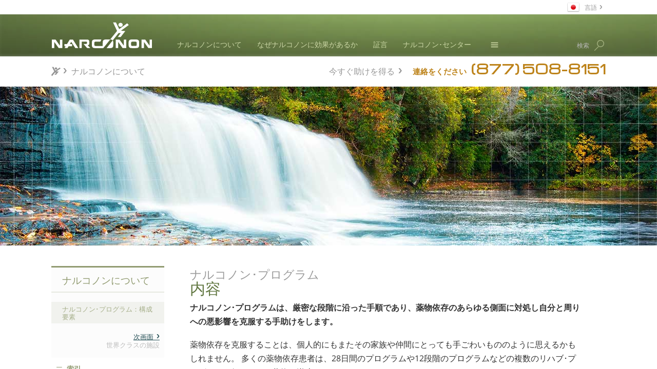

--- FILE ---
content_type: text/html; charset=utf-8
request_url: https://www.narconon.jp/about-narconon/program-components.html
body_size: 40543
content:
<!DOCTYPE html>
<html lang="ja-jp"
	 
	class="no-js"
>
<head>
	<meta charset="utf-8">
	<meta http-equiv="X-UA-Compatible" content="IE=edge">
	<meta name="viewport" content="width=device-width, initial-scale=1">
	<meta name="apple-mobile-web-app-capable" content="yes">
	<meta name="apple-mobile-web-app-status-bar-style" content="black-translucent">
	<meta name="msvalidate.01" content="8493E5BD86AAADFA99EE12F162A2ABD4" />

	
		<link rel="alternate" type="application/rss+xml" title="RSS Feed" href="/news/rss.xml" />
	

	<link rel="icon" href="/favicon.ico?_=4iK4L7xi"/>

	
	<link href="https://fonts.googleapis.com/css?family=Open+Sans:400,700,400i,700i&amp;subset=latin-ext" rel="stylesheet">

	

	

	<link rel="canonical" href="https://www.narconon.jp/about-narconon/program-components.html" />
    
        






	
	<link rel="stylesheet" type="text/css" href="/theme/css/_combined_main.css?_=4iK4L7xi"/>

	
	

	
	

	
	<link rel="alternate" type="application/rss+xml" title="RSS" href='https://www.narconon.jp/rss.xml'>

	




<title>ナルコノン･プログラム：構成要素</title>
<meta name="description" content="ナルコノン･プログラムは、厳密な段階に沿った手順であり、依存のあらゆる側面に対処し自分と周りへの悪影響を克服する手助けをします。" />
<meta property="og:url" content="https://www.narconon.jp/about-narconon/program-components.html" />
<meta property="og:site_name" content="Narconon International" />
<meta property="og:title" content="ナルコノン･プログラム：構成要素" />
<meta property="og:description" content=" ナルコノン･プログラムは、厳密な段階に沿った手順であり、依存のあらゆる側面に対処し自分と周りへの悪影響を克服する手助けをします。   " />
<meta property="og:image" content="https://files.ondemandhosting.info/data/shared/web/assets/videos/master_thumbs/nn-drug-rehab-edu_ja_JP.jpg?_=4iK4L7xi" />
<meta property="og:type" content="website" />
<meta name="twitter:card" content="summary">
<meta name="twitter:site" content="@narconon">
<meta name="twitter:title" content="ナルコノン･プログラム：構成要素">
<meta name="twitter:description" content=" ナルコノン･プログラムは、厳密な段階に沿った手順であり、依存のあらゆる側面に対処し自分と周りへの悪影響を克服する手助けをします。   " >
<meta name="twitter:image" content="https://files.ondemandhosting.info/data/shared/web/assets/videos/master_thumbs/nn-drug-rehab-edu_ja_JP.jpg?_=4iK4L7xi">

	
<style>
.blog-listing-sidebar {
	margin-top: 60px;
	margin-bottom: 60px;
}
.blog-listing-sidebar .section-header {
	margin-bottom: 20px;
}
.blog-listing-sidebar .blog-list-article h3 {
	font-size: 16px;
}
.blog-listing-sidebar .thumb {
	display: block;
	width: 64px;
}
a.see-all-blog {
    display: inline-block;
    padding: 0 10px;
    line-height: 1.5;
    background: #999;
    color: #fff;
    font-size: 14px;
    text-decoration: none;
}
.blog-listing-with-image {
	margin-bottom: 20px;
}
.blog-listing-with-image h3 {
	margin-top: 0;
}
.blog-list-article {
    margin-bottom: 20px;
    line-height: 1.2;
}
.blog-list-article a {
    text-decoration: none;
}
.blog-list-article h3 {
    margin-top: 0;
    margin-bottom: 5px;
    font-family: inherit;
    font-size: 18px;
    line-height: 1.2;
}
.blog-list-article .blog-byline {
    font-size: 12px;
}
.blog-list-article h3 a {
    color: #333;
}
</style>

<style>
.prog-comp-slider .slide {
    cursor: move;
}

.prog-comp-slider p {
    width: 95%;
    padding-left: 5%;
}

.prog-comp-slider.owl-propper {
    height: 600px;
}

.prog-comp-slider .img {
    width: 81%;
    height: 412px;
    margin-bottom: 8px;
    background-image: url(/theme/images/nn-about-program-components-sprite.jpg);
    background-repeat: no-repeat;
    background-size: cover;
}

.prog-comp-slider .two-thirds-width .img {
    width: 90%;
    height: 350px;
    margin-top: 35px;
    margin-bottom: 35px;
}

body .home-wrapper .owl-arrow:before {
    color: #7e8a58;
}
.subheadline.above.f19 {
    font-size: 19px;
}
:lang(sv) .subheadline.above.f19 {
    margin-bottom: 3px;
}
</style>


<style>

a.content-prev,
a.content-next {
    font-size: 1.1em;
    line-height: 1.2em;
    padding: 18px 9px 18px 9px;
    display: block;
    color: #bbb;
    max-width: 40%;
}

.org-narconon-colorado .prev-next-block a.content-prev,
.org-narconon-colorado .prev-next-block a.content-next {
    font-size: 1em;
}

a.content-prev u,
.content-next u {
    color: #224d53;
}

a.content-next {
    float: right;
    text-align: right;
}

a.content-prev {
    float: left;
}

</style>

<style>

 
ul.top-menu {
    margin-bottom: 0;
    margin-top: 0;
    display: table;
    padding: 0;
}
.top-menu li {
    list-style: none;
    font-family: Arial, Verdana, sans-serif;
    color: #fafafa;
    font-size: 14px;
    cursor: pointer;
    font-weight: bold;
    -webkit-font-smoothing: antialiased;
    -moz-osx-font-smoothing: grayscale;
    line-height: 1.1em;
}

.top-menu li.hovved,
.device-not-ios .top-menu li:hover {
    background: rgba(240, 240, 240, 0.2);
}
.top-menu > li {
    display: table-cell;
    text-align: center;
    border-right: 1px solid #385327;
}
.top-menu > li:first-child {
    border-left: 1px solid #385327;
}
a.menu-link:active,
a.menu-link:visited,
a.menu-link:link,
a.menu-link:hover,
a.menu-link {
    color: white;
    text-decoration: none;
    padding: 12px 12px 10px 12px;
    display: block;
    min-height: 40px;
}

@media (max-width: 1060px){
    a.menu-link:active,
    a.menu-link:visited,
    a.menu-link:link,
    a.menu-link:hover,
    a.menu-link {
        padding: 7px 10px 7px 10px;
        min-height: 35px;
    }
}
 

 
.top-menu .frog {
    background: rgb(117, 130, 77);
    border-left: 1px solid #385327;
    border-right: 1px solid #385327;
    border-bottom: 1px solid #385327;
    position: absolute;

    min-width: 200px;

    opacity: 0;
    pointer-events: none;
    
            transform: translate3d(0, 0, -1px);
            -webkit-transform: translate3d(0, 0, -1px);
            -moz-transform: translate3d(0, 0, -1px);
            -o-transform: translate3d(0, 0, -1px);
            -ms-transform: translate3d(0, 0, -1px);
        
}

.top-menu li.hovved .frog,
.device-not-ios .top-menu li:hover .frog {
    opacity: 1;

    pointer-events: all;
    
            transform: translate3d(0, 0, 0px);
            -webkit-transform: translate3d(0, 0, 0px);
            -moz-transform: translate3d(0, 0, 0px);
            -o-transform: translate3d(0, 0, 0px);
            -ms-transform: translate3d(0, 0, 0px);
        
}
.top-menu li:last-of-type .frog {
    left: auto;
    right: -6px;
}

.top-menu li:last-of-type.hovved .frog,
.device-not-ios .top-menu li:last-of-type:hover .frog {
    right: -1px;
}
.top-menu .rel {
    position: relative;
    
            perspective: 10px;
            -webkit-perspective: 10px;
            -moz-perspective: 10px;
            -o-perspective: 10px;
            -ms-perspective: 10px;
        
}

 
ul.second-level {
    padding-left: 0;
    text-align: left;
}

 
.primary-nav-menu {
    background-color: #75824d;
}

.banner-holder {
    color: white;
    background: url(/theme/images/banner-stripe-blurred.jpg) center no-repeat white;
    background-size: 100% 100%;
    font-family: "Open Sans", "Helvetica Neue", Helvetica, Arial, sans-serif;
    height: 72px;
    font-size: 28px;
     
    position: relative;
}

.banner-inner {
    padding-top: 32px;
}

.banner-inner .logo-svg {
 
     
    position: absolute;
    top: 15px;
    left: 0;
       
    cursor: pointer;
    -webkit-transition: fill .6s cubic-bezier(0.165, 0.840, 0.440, 1.000);
    transition: fill .6s cubic-bezier(0.165, 0.840, 0.440, 1.000);
}

.banner-inner .logo-svg path {
    fill: #ffffff;
}

.banner-open .banner-inner .logo-svg path {
    fill: #718E48;
}

 




@media (max-width: 1200px) and (min-width: 956px) {
    .banner-inner .logo-svg {
           
    }

 
}

@media (max-width: 955px) and (min-width: 861px) {
    .banner-inner .logo-svg {
     
          
        margin-left: 0;
    }
}

@media (max-width: 860px) {
    .banner-inner .logo-svg {
     
          
        margin-left: 0;
    }
     
}

@media (max-width: 767px) {
    .banner-inner .logo-svg {
     
        left: 50%;
        -webkit-transform: translate3d(-50%, 0, 0);
        transform: translate3d(-50%, 0, 0);
    }
}

.banner-elem {
    margin-right: 25px;
    margin-left: 25px;
    position: relative;
    font-size: 12px;
    float: right;
}

 

.banner-elem.language {
    color: white;
}

 

.small-call {
    font-size: 20px;
    margin-right: 3px;
}

.get-help-man a {
    color: #efe3a1;
    font-size: 20px;
}

.get-help-man a:hover,
.get-help-man a:active {
    text-decoration: none;
}

.get-help-man {
    top: -2px;
}

 

.banner-bottom {
    color: #959595;
    left: 0;
    right: 0;
    font-size: 16px;
     
    padding: 6px 0 10px 0;
    
            transition: background-color .5s cubic-bezier(0.19, 1, 0.22, 1), color .5s cubic-bezier(0.19, 1, 0.22, 1);
            -webkit-transition: background-color .5s cubic-bezier(0.19, 1, 0.22, 1), color .5s cubic-bezier(0.19, 1, 0.22, 1);
            -moz-transition: background-color .5s cubic-bezier(0.19, 1, 0.22, 1), color .5s cubic-bezier(0.19, 1, 0.22, 1);
            -o-transition: background-color .5s cubic-bezier(0.19, 1, 0.22, 1), color .5s cubic-bezier(0.19, 1, 0.22, 1);
            -ms-transition: background-color .5s cubic-bezier(0.19, 1, 0.22, 1), color .5s cubic-bezier(0.19, 1, 0.22, 1);
        
}
.banner-bottom:lang(no),
.banner-bottom:lang(pt),
.banner-bottom:lang(de),
.banner-bottom:lang(it) {
    font-size: 15px;
}
.banner-bottom:lang(fr) {
    font-size: 14px;
}
@media (max-width: 1100px) {
    .banner-bottom:lang(fr),
    .banner-bottom:lang(pt),
    .banner-bottom:lang(de),
    .banner-bottom:lang(it) {
        font-size: 13px;
    }
}
.banner-bottom .gcui-responsive-width {
    padding: 0 22px 0 18px;
    position: relative;
    top: -2px;
}

.path-centers-locate .banner-bottom .gcui-responsive-width {
    top: 4px;
}

.banner-bottom.fixedsticky-on .gcui-responsive-width {
    top: 0;
}

#main_parallax_parent .banner-bottom {
     
    padding: 14px 0 6px 0;
}

#main_parallax_parent .banner-bottom .gcui-responsive-width {
    padding: 0;
     
}

@media (max-width: 700px) {
    #main_parallax_parent {
        visibility: visible !important;
    }
}





.banner-bottom a {
    color: #959595;
}

.banner-bottom .breadcrumb {
    background: none;
    padding: 3px 0 0 0;
    margin: 0;
    text-overflow: ellipsis;
    overflow: hidden;
    white-space: nowrap;
    
    
            transition: transform .3s cubic-bezier(0.19, 1, 0.22, 1);
            -webkit-transition: -webkit-transform .3s cubic-bezier(0.19, 1, 0.22, 1);
            -moz-transition: -moz-transform .3s cubic-bezier(0.19, 1, 0.22, 1);
            -o-transition: -o-transform .3s cubic-bezier(0.19, 1, 0.22, 1);
            -ms-transition: -ms-transform .3s cubic-bezier(0.19, 1, 0.22, 1);
        
}


 
@-moz-document url-prefix() {
    .banner-bottom .breadcrumb {
        text-overflow: clip;
    }
    .custom-roller-inner-bread {
        margin-top: -4px;
    }
}

.banner-floater {
    float: right;
}

.small-call {
    font-size: 15px;
}
.small-call:lang(he) {
    font-size: 24px;
}

.banner-floater.phone {
    font-size: 20px;
}

.available-24hours {
    color: #959595;
    font-size: 10px;
    text-align: center;
    margin-bottom: 3px;
}

.banner-outer .available-24hours {
    display: none;
}

.hide-available-label .available-24hours {
    display: none;
}

a.autofill-phone-number-href:hover {
    text-decoration: none;
}

a.autofill-phone-number-href:hover span {
    text-decoration: underline;
}

@media (max-width: 420px) {
    .parallax__layer .banner-floater.phone.mobile-banner-phone-number .small-call,
    .parallax__layer .banner-floater.phone.mobile-banner-phone-number .autofill-phone-number {
        font-size: 18px !important;
    }

    .parallax__layer .banner-floater.phone.mobile-banner-phone-number .small-call.available-24hours {
        font-size: 10px !important;
    }
}

.get-help-link {
    padding: 5px 21px 0 0;
}
:lang(tr) .get-help-link,
:lang(mk) .get-help-link {
    padding: 5px 12px 0 0;
}
[dir="rtl"] .get-help-link {
    padding: 5px 0px 0 21px;
}

.fixedsticky {
    top: 0;
}

.breadcrumb .double-bracket {
    font-size: 0.9em;
    margin-right: 0.4em;
}

.breadcrumb .double-bracket-after {
    margin-right: 0.4em;
}

.breadcrumb .double-bracket-after:after {
    display: inline-block;
    margin-left: 0.4em;
}

.breadcrumb .double-bracket:before {
     
    display: inline-block;
    width: 20px;
    height: 20px;
    content: "";
    background: url(/theme/images/jumping-jack-gray.png) no-repeat 0 0;
    background-size: 100%;
    position: relative;
    top: 5px;
    left: -2px;
}

.fixedsticky-on .breadcrumb .double-bracket:before {
     
    display: inline-block;
    width: 20px;
    height: 20px;
    content: "";
    background: url(/theme/images/jumping-jack.png) no-repeat 0 0;
    background-size: 100%;
}

.banner-bottom.fixedsticky-on {
    background-color: rgba(117, 130, 77, 0.93);
    color: white;
    z-index: 10;
}

.banner-bottom.fixedsticky-on a {
    color: white;
}

 

.banner-overall-wrapper {
    position: relative;
    z-index: 2;
}

@media (max-width: 500px) {
    .banner-overall-wrapper {
        overflow: hidden;
    }
}

 
.banner-outer .banner-overall-wrapper {
    display: none;
}

.banner-outer .banner-bottom {
     
    position: absolute;
    left: 0;
    right: 0;
    
            transform: translate3d(0, 119px, 0);
            -webkit-transform: translate3d(0, 119px, 0);
            -moz-transform: translate3d(0, 119px, 0);
            -o-transform: translate3d(0, 119px, 0);
            -ms-transform: translate3d(0, 119px, 0);
        
}

.banner-outer .banner-bottom.stop-scrolling {
    
            transform: translate3d(0, 0px, 0) !important;
            -webkit-transform: translate3d(0, 0px, 0) !important;
            -moz-transform: translate3d(0, 0px, 0) !important;
            -o-transform: translate3d(0, 0px, 0) !important;
            -ms-transform: translate3d(0, 0px, 0) !important;
        
}

 

.banner-elem.search {
    position: static;
    margin-top: 14px;
    cursor: pointer;
    z-index: 2;
    margin-left: 0;
}
@media (max-width: 991px) {
    .banner-elem.search .search-title-holder {
        position: absolute !important;
        right: 25px;
    }
}

#search_wrapper {
    left: 0;
    right: 0;
    max-height: 0;
    overflow: hidden;
    position: absolute;
    top: 82px;
    background: rgba(30, 30, 30, 0.9);
     
    
            transition: max-height .2s cubic-bezier(.72, .17, .87, .31);
            -webkit-transition: max-height .2s cubic-bezier(.72, .17, .87, .31);
            -moz-transition: max-height .2s cubic-bezier(.72, .17, .87, .31);
            -o-transition: max-height .2s cubic-bezier(.72, .17, .87, .31);
            -ms-transition: max-height .2s cubic-bezier(.72, .17, .87, .31);
        
}

#search_wrapper .search-cross {
    font-size: 41px;
    color: #ccd8a6;
    position: absolute;
    top: -8px;
    left: 5px;
}

#search_wrapper .search-cross:hover {
    color: #fff;
}

.search.active #search_wrapper {
    max-height: 140px;
    z-index: 10;
     
    left: calc(540px - 50vw);
    right: calc(540px - 50vw);
    
            transition: max-height .2s cubic-bezier(0.19, 1, 0.22, 1);
            -webkit-transition: max-height .2s cubic-bezier(0.19, 1, 0.22, 1);
            -moz-transition: max-height .2s cubic-bezier(0.19, 1, 0.22, 1);
            -o-transition: max-height .2s cubic-bezier(0.19, 1, 0.22, 1);
            -ms-transition: max-height .2s cubic-bezier(0.19, 1, 0.22, 1);
        
}
#search_wrapper div {
    position: relative;
}
#search_wrapper .glyphicon-wrapper {
    position: absolute;
     
    color: #ccd8a6;
    top: 0;
    bottom: 0;
    right: 0;
    width: 3em;
    z-index: 2;
}
#search_wrapper .glyphicon {
    display: table;
    height: 100%;
    width: 100%;
    text-align: center;
}
#search_wrapper .glyphicon:before {
    display: table-cell;
    vertical-align: middle;
    font-size: 28px;
}

#search_wrapper > div {
     
    margin: 33px calc(50vw - 510px);
}

#search {
    box-shadow: none;
    background: none;
    border: none;
    border-bottom: 1px solid #666;
    padding-bottom: 4px;
    font-size: 27px;
    height: auto;
    padding-left: 48px;
    color: #ccc;
}

#search::-webkit-input-placeholder {
   color: rgba(102, 102, 102, 0.7);
}
#search:-moz-placeholder {
   color: rgba(102, 102, 102, 0.7);
}
#search::-moz-placeholder {
   color: rgba(102, 102, 102, 0.7);
}
#search:-ms-input-placeholder {
   color: rgba(102, 102, 102, 0.7);
}


#banner_fixed {
    max-height: 50px;
}
@media (max-width: 767px) {
#banner_fixed { display: none; }
}
.banner-bottom.fixedsticky .breadcrumb {
    visibility: hidden;
}

.primary-nav-menu .top-menu li:nth-child(6) {
    display: none;
}
.primary-nav-menu .top-menu .second-level li:nth-child(6),
.org- .primary-nav-menu .top-menu li:nth-child(6) {
    display: block;
}

.banner-elem.language {
    text-transform: uppercase;
}

@media (max-width: 767px) {

    .breadcrumb {
        visibility: hidden !important;
        text-align: center;
        margin-top: -8px !important;
    }

    .breadcrumb .double-bracket {
        display: none;
    }

}



 

.banner-overall-wrapper {
    margin-top: 28px
}

@media (max-width: 767px) {
    .banner-overall-wrapper {
        margin-top: 0;
    }
}

.banner-elem-left {
    float: left;
}

a.banner-elem-left {
    color: #ccd8a6;
    font-size: 0.5em;
    margin-right: 0;
    margin-top: 17px;
    margin-left: 30px;
}
 
:lang(fr) a.banner-elem-left,
 
:lang(el) a.banner-elem-left,
:lang(de) a.banner-elem-left,
:lang(hu) a.banner-elem-left {
    margin-top: 16px;
     
    line-height: 0.95em;
}
 
 
@media (max-width: 991px) {
    a.banner-elem-left {
        margin-left: 15px;
    }
}

.banner-holder .banner-inner {
    padding-left: 215px;
    position: relative;
}
[dir="rtl"] .banner-holder .banner-inner {
    padding-right: 215px;
    padding-left: 0px;
}

@media (max-width: 767px) {
    .banner-holder .banner-inner {
        overflow: hidden;  
    }
}


.banner-elem-pos-ret {
    position: relative;
}

.js-languages-dropdown {
    cursor: pointer;
    
            transition: background-color .1s cubic-bezier(0.000, 0.000, 0.580, 1.000), color .1s cubic-bezier(0.000, 0.000, 0.580, 1.000);
            -webkit-transition: background-color .1s cubic-bezier(0.000, 0.000, 0.580, 1.000), color .1s cubic-bezier(0.000, 0.000, 0.580, 1.000);
            -moz-transition: background-color .1s cubic-bezier(0.000, 0.000, 0.580, 1.000), color .1s cubic-bezier(0.000, 0.000, 0.580, 1.000);
            -o-transition: background-color .1s cubic-bezier(0.000, 0.000, 0.580, 1.000), color .1s cubic-bezier(0.000, 0.000, 0.580, 1.000);
            -ms-transition: background-color .1s cubic-bezier(0.000, 0.000, 0.580, 1.000), color .1s cubic-bezier(0.000, 0.000, 0.580, 1.000);
        
}

.languages-dropdown {
    z-index: 10;
    top: -32px;
     
    right: -4px;
    position: absolute;
    background: rgba(30, 30, 30, 0.9);
    max-height: 0;
    overflow: hidden;
    
            transition: max-height .1s cubic-bezier(0.000, 0.000, 0.580, 1.000);
            -webkit-transition: max-height .1s cubic-bezier(0.000, 0.000, 0.580, 1.000);
            -moz-transition: max-height .1s cubic-bezier(0.000, 0.000, 0.580, 1.000);
            -o-transition: max-height .1s cubic-bezier(0.000, 0.000, 0.580, 1.000);
            -ms-transition: max-height .1s cubic-bezier(0.000, 0.000, 0.580, 1.000);
        
}



.banner-elem-lang-dropdown:hover .js-languages-dropdown {
    background-color: rgba(30, 30, 30, 0.9);
    color: #ccc;
    
            transition: max-height .1s cubic-bezier(0.000, 0.000, 0.580, 1.000) .1s;
            -webkit-transition: max-height .1s cubic-bezier(0.000, 0.000, 0.580, 1.000) .1s;
            -moz-transition: max-height .1s cubic-bezier(0.000, 0.000, 0.580, 1.000) .1s;
            -o-transition: max-height .1s cubic-bezier(0.000, 0.000, 0.580, 1.000) .1s;
            -ms-transition: max-height .1s cubic-bezier(0.000, 0.000, 0.580, 1.000) .1s;
        
}

.banner-elem-lang-dropdown:hover .languages-dropdown {
    background: rgba(30, 30, 30, 0.9);
    max-height: 700px;
}



.languages-dropdown-inner {
    padding: 10px 0 10px;
}

.languages-dropdown .search-cross {
    display: none !important;
    position: absolute;
    right: 7px;
    top: -10px;
    font-size: 29px;
    color: #ccd8a6;
    cursor: pointer;
    -webkit-font-smoothing: antialiased;
    -moz-osx-font-smoothing: grayscale;
}

.languages-dropdown .search-cross:hover {
    color: white;
}

.languages-dropdown .title {
    padding-bottom: 12px;
}
.banner-elem-pos-ret .banner-elem.language:before {
    content: "\f0ac";
    top: 3px;
    font-size: 18px;
    left: 14px;
    color: #aaa;
    font-family: FontAwesome;
}
.select-language.btn.btn-default:before {
    content: "\f0ac";
    top: 3px;
    font-size: 18px;
    left: 14px;
    margin-right: 5px;
    color: #aaa;
    font-family: FontAwesome;
}
[dir="rtl"] .banner-elem-pos-ret .banner-elem.language:before {
    right: -14px;
    left: auto;
}


.banner-elem-pos-ret .banner-elem.language:before {
    content: url(/theme/images/flags_iso/jp.png);
    top: 0px;
    left: 8px;
    padding: 0;
}
[dir="rtl"] .banner-elem-pos-ret .banner-elem.language:before {
    right: -8px;
    left: auto;
}

.banner-elem-lang-dropdown .banner-elem.language {
    padding: 3px 10px 6px 42px;
}





.languages-dropdown .language-item {
    padding: 8px 30px 8px;
     
    display: block;
    font-size: 14px;
    font-weight: normal;
    -webkit-font-smoothing: antialiased;
    -moz-osx-font-smoothing: grayscale;
    color: #D0D7BD;
    text-decoration: none;
}
.org-narconon-arrowhead .languages-dropdown .language-item,
.org-narconon-europe .languages-dropdown .language-item {
    padding: 4px 30px 4px;
}

.languages-dropdown .language-item:hover {
    background: #555;
    color: #E0E7CD;
}

.language-item-no-wrap {
    white-space: nowrap;
}

.languages-dropdown .title {
    font-size: 18px;
}

 

.languages-dropdown .language-item:hover,
.languages-dropdown .language-item:active {
    color: #fff;
}


.language-item img {
    margin-right: 10px;
}

.banner-elem.language {
    position: absolute;
    top: -58px;
    padding: 3px 10px 6px 38px;
    margin-right: -4px;
    right: 0;
      
    color: #959595;
}
[dir="rtl"] .banner-elem.language {
    padding: 3px 38px 6px 10px;
}

.banner-holder {
    height: 82px;
}

.banner-elem-menu .icons {
    width: 41px;
}

.banner-elem-menu .icons svg {
    position: relative;
    fill: #ccd8a6;
}

.banner-elem-menu .top-menu .frog,
.banner-elem-menu .icons.hovved .rel,
.device-not-ios .banner-elem-menu .icons:hover .rel {
    background: rgba(30, 30, 30, 0.9);
}

.banner-elem-menu .top-menu .frog {
    border-left: 1px solid #385327;
    border-right: 1px solid #385327;
    border-bottom: 1px solid #385327;
}

.banner-elem-menu .top-menu .rel {
    padding-bottom: 8px;
}

 

.banner-elem-menu .icons svg {
    width: 41px;
    height: 41px;
}

.banner-elem-menu .icons svg.gh-svg-top {
    top: 3px;
    
            transition: transform .3s cubic-bezier(0.19, 1, 0.22, 1);
            -webkit-transition: -webkit-transform .3s cubic-bezier(0.19, 1, 0.22, 1);
            -moz-transition: -moz-transform .3s cubic-bezier(0.19, 1, 0.22, 1);
            -o-transition: -o-transform .3s cubic-bezier(0.19, 1, 0.22, 1);
            -ms-transition: -ms-transform .3s cubic-bezier(0.19, 1, 0.22, 1);
        
}
.banner-elem-menu .icons svg.gh-svg-bottom {
    top: 7px;
    position: absolute;
    left: 0;
    opacity: 1;
    
            transition: opacity .3s cubic-bezier(0.19, 1, 0.22, 1);
            -webkit-transition: opacity .3s cubic-bezier(0.19, 1, 0.22, 1);
            -moz-transition: opacity .3s cubic-bezier(0.19, 1, 0.22, 1);
            -o-transition: opacity .3s cubic-bezier(0.19, 1, 0.22, 1);
            -ms-transition: opacity .3s cubic-bezier(0.19, 1, 0.22, 1);
        
}

.banner-elem-menu .icons svg.gh-svg-bottomer {
    top: 11px;
    position: absolute;
    left: 0;
    
            transition: transform .3s cubic-bezier(0.19, 1, 0.22, 1);
            -webkit-transition: -webkit-transform .3s cubic-bezier(0.19, 1, 0.22, 1);
            -moz-transition: -moz-transform .3s cubic-bezier(0.19, 1, 0.22, 1);
            -o-transition: -o-transform .3s cubic-bezier(0.19, 1, 0.22, 1);
            -ms-transition: -ms-transform .3s cubic-bezier(0.19, 1, 0.22, 1);
        
}

.banner-elem-menu .icons.hovved svg.gh-svg-top,
.device-not-ios .banner-elem-menu .icons:hover svg.gh-svg-top {
    
            transform: rotate(45deg) translate3d(-1px, 5px, 0);
            -webkit-transform: rotate(45deg) translate3d(-1px, 5px, 0);
            -moz-transform: rotate(45deg) translate3d(-1px, 5px, 0);
            -o-transform: rotate(45deg) translate3d(-1px, 5px, 0);
            -ms-transform: rotate(45deg) translate3d(-1px, 5px, 0);
        
}

.banner-elem-menu .icons.hovved svg.gh-svg-bottom,
.device-not-ios .banner-elem-menu .icons:hover svg.gh-svg-bottom {
    opacity: 0;
}

.banner-elem-menu .icons.hovved svg.gh-svg-bottomer,
.device-not-ios .banner-elem-menu .icons:hover svg.gh-svg-bottomer {
    
            transform: rotate(-45deg) translate3d(7px, 0, 0);
            -webkit-transform: rotate(-45deg) translate3d(7px, 0, 0);
            -moz-transform: rotate(-45deg) translate3d(7px, 0, 0);
            -o-transform: rotate(-45deg) translate3d(7px, 0, 0);
            -ms-transform: rotate(-45deg) translate3d(7px, 0, 0);
        
}

.banner-elem .search-title {
    margin-right: 7px;
    position: relative;
    top: 5px;
    color: #bbb;
}

.device-not-ios .banner-elem:hover .search-title {
    color: #ddd;
}

.banner-elem.active .search-title {
    color: #ccd8a6;
}

.banner-elem .icons .top-menu > li:first-child {
    border-left: none;
    border-right: none;
}

.banner-overall-wrapper .banner-elem .icons .frog {
    top: 50px;
    border-top: 1px solid #284317;
    right: auto !important;
    left: -1px !important;
}
 

.banner-elem .icons .top-menu > li.hovved,
.device-not-ios .banner-elem .icons .top-menu > li:hover {
    background: none;
}

 

 
.banner-elem.search .svn-magn {
    position: absolute;
    height: 35px;
    width: 31px;
     
    top: 0;
    right: -28px;
    opacity: 0.6;
    -moz-transform: scaleX(-1);
    -o-transform: scaleX(-1);
    -webkit-transform: scaleX(-1);
    transform: scaleX(-1);
    filter: FlipH;
    -ms-filter: "FlipH";
    padding-top: 4px;
    padding-left: 6px;
}

.device-not-ios .banner-elem.search:hover .svn-magn {
    opacity: 0.8 !important;
    background: rgba(30, 30, 30, 0.3);
}

.device-not-ios .banner-elem.search.active:hover .svn-magn,
.active .svn-magn {
    opacity: 1 !important;
    background: rgba(30, 30, 30, 0.9);
}

.banner-elem.search #search_wrapper .glyphicon {
    -moz-transform: scaleX(-1);
    -o-transform: scaleX(-1);
    -webkit-transform: scaleX(-1);
    transform: scaleX(-1);
    filter: FlipH;
    -ms-filter: "FlipH";
}

.svn-magn svg:first-child {
    
            transition: transform .1s cubic-bezier(.72, .17, .87, .31);
            -webkit-transition: -webkit-transform .1s cubic-bezier(.72, .17, .87, .31);
            -moz-transition: -moz-transform .1s cubic-bezier(.72, .17, .87, .31);
            -o-transition: -o-transform .1s cubic-bezier(.72, .17, .87, .31);
            -ms-transition: -ms-transform .1s cubic-bezier(.72, .17, .87, .31);
        
}

.active .svn-magn svg:first-child {
    
            transform: rotate3d(1, -1, 0, -90deg) translate3d(10px, 10px, 0);
            -webkit-transform: rotate3d(1, -1, 0, -90deg) translate3d(10px, 10px, 0);
            -moz-transform: rotate3d(1, -1, 0, -90deg) translate3d(10px, 10px, 0);
            -o-transform: rotate3d(1, -1, 0, -90deg) translate3d(10px, 10px, 0);
            -ms-transform: rotate3d(1, -1, 0, -90deg) translate3d(10px, 10px, 0);
        
}

.banner-elem.search .svn-magn .magn-handle {
    position: absolute;
    margin-top: 2px;
    margin-left: -20px;
    
            transition: transform .1s cubic-bezier(.72, .17, .87, .31);
            -webkit-transition: -webkit-transform .1s cubic-bezier(.72, .17, .87, .31);
            -moz-transition: -moz-transform .1s cubic-bezier(.72, .17, .87, .31);
            -o-transition: -o-transform .1s cubic-bezier(.72, .17, .87, .31);
            -ms-transition: -ms-transform .1s cubic-bezier(.72, .17, .87, .31);
        
}

.active .svn-magn .magn-handle {
    
            transform: translate3d(-6px, -6px, 0);
            -webkit-transform: translate3d(-6px, -6px, 0);
            -moz-transform: translate3d(-6px, -6px, 0);
            -o-transform: translate3d(-6px, -6px, 0);
            -ms-transform: translate3d(-6px, -6px, 0);
        
}

.banner-elem.search .svn-magn .magn-handle-cross {
    position: absolute;
    margin-top: -4px;
    margin-left: -16px;
    opacity: 0;
    
            transform: rotate(90deg);
            -webkit-transform: rotate(90deg);
            -moz-transform: rotate(90deg);
            -o-transform: rotate(90deg);
            -ms-transform: rotate(90deg);
        
    
            transition: opacity .1s cubic-bezier(.72, .17, .87, .31);
            -webkit-transition: opacity .1s cubic-bezier(.72, .17, .87, .31);
            -moz-transition: opacity .1s cubic-bezier(.72, .17, .87, .31);
            -o-transition: opacity .1s cubic-bezier(.72, .17, .87, .31);
            -ms-transition: opacity .1s cubic-bezier(.72, .17, .87, .31);
        
}

.active .svn-magn .magn-handle-cross {
    opacity: 1 !important;
}

.not-translated-warning.alert {
    padding: 10px 35px 10px 15px;
    margin-bottom: 0;
}

.mobile-banner-phone-number {
    margin-top: 7px !important;
    margin-bottom: 10px;
    float: none;
    text-align: center;
}

body:not(.path-narconon-drug-rehab) .mobile-banner-phone-number .autofill-phone-number,
body:not(.path-narconon-drug-rehab) .mobile-banner-phone-number .small-call {
    font-size: 22px !important;
}

@media (max-width: 768px) {
    body.path-narconon-drug-rehab .mobile-banner-phone-number span.small-call {
        font-size: 28px;
    }
    body.path-narconon-drug-rehab .mobile-banner-phone-number .available-24hours {
        font-size: 16px;
    }
}
 

 

.banner-floater.get-help-link {
    max-width: 180px;
    line-height: 1.2;
    margin-top: 13px;
    text-align: center;
    transform: translate3d(0, -50%, 0);
    -webkit-transform: translate3d(0, -50%, 0);
}

.banner-outer .banner-floater.phone {
    margin-top: -1px;
}

.banner-outer .banner-floater.get-help-link {
    margin-top: 18px;
}

.banner-bottom .breadcrumb .custom-roller-bread a {
    width: 100%;
    overflow: hidden;
}

.banner-bottom .breadcrumb .custom-roller-bread {
    height: 22px;
    position: relative;
}

.banner-bottom .breadcrumb .custom-roller-bread a {
    position: absolute;
    top: 50%;
    transform: translate3d(0, -50%, 0);
    -webkit-transform: translate3d(0, -50%, 0);
}
:lang(no) .banner-bottom .breadcrumb .custom-roller-bread a {
    top: 56%;
}

.banner-bottom .breadcrumb .custom-roller-bread a span.texta {
    max-width: calc(100% - 78px);
    overflow: hidden;
    text-overflow: ellipsis;
    display: block;
    float: left;
}

.banner-overall-wrapper .frog .hiddenn,
.banner-elem-regular.hiddenn {
    display: none !important;
}

.banner-elem-regular {
    display: none;
}

</style>


<style>
#footer {
	background: #527147;
	color: #fff;
	-webkit-font-smoothing: antialiased;
	-moz-osx-font-smoothing: grayscale;
}
#footer a {
	color: #fff;
}
#footer p {
	line-height: 1.4;
}

#footer .footer-container {
	max-width: 1080px;
	width: 95%;
	margin: auto;
	padding: 15px 0px 15px 0px;
	font-size: 13px;
}

#footer .footer-col {
	float: left;
	width: 25%;
	padding: 0 20px;
	border-left: 1px solid #37472f;
}
#footer-center .footer-col:first-child {
	border-left: none;
	padding-left: 0;
}

#footer-center,
#footer-share,
#copyright {
	border-top: 1px solid #37472f;
}
#footer-center a {
	display: block;
	line-height: 1.2;
	padding-bottom: 0.7em;
	font-weight: bold;
	margin-left: 10px;
}
#footer-center a.footer-item-indent {
	margin-left: 20px;
}
#footer-center h5 {
	font-size: 15px;
	font-weight: bold;
}
#footer .footer-address {
	font-size: 14px;
}

#footer #pre-footer-links {
	display: table;
	width: 100%;
	padding-bottom: 12px;
	padding-top: 12px;
	line-height: 1.2;
}
#pre-footer-links .pre-footer-link {
	display: table-cell;
	vertical-align: bottom;
	padding-left: 10px;
	padding-right: 10px;
}
#pre-footer-links .pre-footer-link-logo {
	white-space: nowrap;
}
#pre-footer-links .pre-footer-link-address {
	font-size: 15px;
}
#pre-footer-links .pre-footer-link-address strong {
	padding-right: 0.5em;
}
#pre-footer-links .pre-footer-link-address address {
	display: inline;
	margin-bottom: 0;
}
#pre-footer-links .pre-footer-share {
	white-space: nowrap;
}

#footer .nn-logo img {
	height: 44px;
}
#footer .share-no-break {
	white-space: nowrap;
	float: right;
}
#footer .share-logo {
	display: inline-block;
	line-height: 1.5;
	width: 1.5em;
	text-align: center;
	font-size: 24px;
	color: #a8b7a2;
	color: rgba(255, 255, 255, 0.5);
	vertical-align: baseline;
	margin: 0;
	padding: 0;
}
#footer .share-logo:hover {
	color: #fff;
	text-decoration: none;
}

#footer .list-language-container,
#footer .list-country-container {
	display: none;
	margin: 10px;
}

#footer .list-language-item {
	width: 175px;
	max-width: 100%;
	display: inline-block;
}
#footer .list-language-item.selected {
	font-weight: bold;
	font-style: italic;
}
#footer .language-item {
	margin-right: 2%;
}

#footer .list-country-item {
	width: 175px;
	max-width: 100%;
	display: inline-block;
	line-height: 24px;
}
#footer .list-country-item.selected {
	font-weight: bold;
	font-style: italic;
}
#footer .list-country-item img {
	margin-right: 1em;
}

#footer .list-country-item-international {
	width: auto;
	display: block;
	border-bottom: 1px solid #37472f;
	padding-bottom: 5px;
	margin-bottom: 5px;
}

#footer #copyright.footer-container {
	line-height: 1.3;
	font-size: 11px;
}

#copyright .copyright-end-line {
 
	padding-bottom: 15px;
}



@media (max-width: 1024px) {
	#copyright .copyright-end-line {
		width: 40%;
	}
}

@media (max-width: 767px) {
	#copyright .copyright-end-line {
		width: auto;
		padding-bottom: 50px;
	}
	#footer .footer-container {
		min-width: 175px;
		padding-left: 20px;
		padding-right: 20px;
		width: 100%;
	}
	#footer .footer-col {
		width: 100%;
	}
	#footer-center .footer-col {
		border-left: none;
		border-right: none;
		padding-left: 0;
		padding-right: 0;
	}
	#footer-center a {
		display: inline;
		line-height: 1.5;
		margin: 0;
	}
	#footer-center a.footer-item-indent {
		margin: 0;
	}
	#footer-center a:after {
		content: " •";
		display: inline-block;
		width: 1em;
		text-align: center;
	}
	#footer-center a:last-child:after {
		content: "";
	}
	#footer-center h5 {
		margin-top: 20px;
	}
	.clearfix-640:before,
	.clearfix-640:after {
		content: " ";
		display: table;
	}
	.clearfix-640:after {
		clear: both;
	}
	#footer .share-no-break {
		float: none;
		margin-bottom: 15px;
	}

	.select-country,
	.select-language {
		margin-bottom: 20px;
	}

	.share-no-break,
	.select-locale-container {
		text-align: center;
	}

	#footer #pre-footer-links,
	#pre-footer-links .pre-footer-link,
	#pre-footer-links .pre-footer-link-address address {
		display: block;
	}
	#pre-footer-links .pre-footer-link {
		margin-top: 10px;
		margin-bottom: 10px;
		padding-left: 0;
		padding-right: 0;
	}
}

#pre-footer-links .logo-svg path {
	fill: #ffffff;
}

#footer .small-cookie-notice {
	padding: 10px;
	background: rgba(255,255,255,0.15);
	margin-top: 10px;
	border-radius: 2px;
}
#footer .small-cookie-notice .okbtn {
	text-decoration: underline;
}
.reg {
	top: -13px;
	position: relative;
}
</style>






<style>

 

@media (max-width: 859px) {

    #main_parallax_parent ul.mobile-menu {
        margin: 10px 0 10px 0;
    }

    #main_parallax_parent ul.mobile-menu li {
        border: none;
        font-family: 'Century Gothic', Arial, Verdana, sans-serif;
        font-size: 24px;
        font-weight: normal;
        position: relative;
        padding: 0;
        text-align: left;
        cursor: pointer;
    }
    [dir="rtl"] #main_parallax_parent ul.mobile-menu li {
        text-align: right;
    }

    #main_parallax_parent ul.mobile-menu li a {
        margin-right: 67px;
        border-right: 1px solid #333;
    }
    [dir="rtl"] #main_parallax_parent ul.mobile-menu li a {
        margin-right: inherit;
        border-right: none;
        margin-left: 67px;
        border-left: 1px solid #333;
    }

    #main_parallax_parent ul.mobile-menu li a,
    #main_parallax_parent ul.mobile-menu li a:link,
    #main_parallax_parent ul.mobile-menu li a:visited,
    #main_parallax_parent ul.mobile-menu li a:hover,
    #main_parallax_parent ul.mobile-menu li a:active {
        text-decoration: none;
    }

    #main_parallax_parent ul.mobile-menu li:after {
        padding: 0 20px 0 20px;
        color: #333;
        top: 0;
        right: 0;
        position: absolute;
        content: "";
        font-size: 26px;
        min-width: 26px;
    }

    [dir="rtl"] #main_parallax_parent ul.mobile-menu li:after {
        right: auto;
        left: 0;
    }

    #main_parallax_parent ul.mobile-menu li.parent.child-id-family_home:after {
        display: none !important;
    }

    #main_parallax_parent ul.mobile-menu li.parent:after {
        content: "▼";
    }

    #main_parallax_parent ul.mobile-menu li.parent.open:after {
        content: "▲";
    }

    #main_parallax_parent ul.mobile-menu li.parent ul {
        overflow: hidden;
    }

    #main_parallax_parent ul.mobile-menu li a {
        display: block;
        padding: 8px 5px 8px 17px;
        line-height: 23px;
        color: #fafafa;
    }
    [dir="rtl"] #main_parallax_parent ul.mobile-menu li a {
        padding: 8px 17px 8px 5px;
    }

    #main_parallax_parent ul.mobile-menu li.open > a,
    #main_parallax_parent ul.mobile-menu li:hover > a {
        color: #6f8ab9;
    }

    .device-ios #main_parallax_parent ul.mobile-menu li.open > a,
    .device-ios #main_parallax_parent ul.mobile-menu li:hover > a {
        color: #fafafa;
    }

    #main_parallax_parent ul.mobile-menu li.parent:not(.open) {

    }

    body #main_parallax_parent .force-opened {
        height: auto !important;
        display: block;
        visibility: visible;
    }

    #main_parallax_parent ul.mobile-menu li.parent > ul {
        display: none;
    }

    #main_parallax_parent ul.mobile-menu li.parent.open > ul {
        display: block;
    }

    #main_parallax_parent ul.mobile-menu li.parent.open:after,
    #main_parallax_parent ul.mobile-menu li.parent:hover:after {
        color: #6f8ab9;
    }

    .device-ios #main_parallax_parent ul.mobile-menu li.parent.open:after,
    .device-ios #main_parallax_parent ul.mobile-menu li.parent:hover:after {
        color: #333;
    }

    #main_parallax_parent ul.mobile-menu li.parent ul li {
      font-size: 20px;
    }

}

li.open-mover {
    background: black;
}

.open-mover-last {
    position: absolute !important;
    left: 0;
    right: 0;
    height: 10px;
    background: black;
    -webkit-transform-origin-y: 0;
    visibility: hidden;
}

.open-mover-last.open-mover {
    visibility: visible;
}

@media (max-width: 428px) {
    #main_parallax_parent ul.mobile-menu li {
        font-size: 20px;
    }
    #main_parallax_parent ul.mobile-menu li:after {
        font-size: 22px;
    }
    #main_parallax_parent ul.mobile-menu li.parent ul li {
        font-size: 16px;
    }
    #main_parallax_parent ul.mobile-menu li a {
        padding-top: 5px;
        padding-bottom: 5px;
    }
}

#banner_mobile_open_overlay {
    position: fixed;
    top: -100px;
    bottom: 0px;
    left: 0;
    right: 0;
    z-index: 500;
    background: black;
    opacity: 0;
    visibility: hidden;
    -webkit-transition: opacity .6s cubic-bezier(0.165, 0.840, 0.440, 1.000), visibility .1s cubic-bezier(0.165, 0.840, 0.440, 1.000) .6s;
    -moz-transition: opacity .6s cubic-bezier(0.165, 0.840, 0.440, 1.000), visibility .1s cubic-bezier(0.165, 0.840, 0.440, 1.000) .6s;
    -o-transition: opacity .6s cubic-bezier(0.165, 0.840, 0.440, 1.000), visibility .1s cubic-bezier(0.165, 0.840, 0.440, 1.000) .6s;
    transition: opacity .6s cubic-bezier(0.165, 0.840, 0.440, 1.000), visibility .1s cubic-bezier(0.165, 0.840, 0.440, 1.000) .6s;
}

@media (max-width: 767px) {
    .banner-open #banner_mobile_open_overlay {
        bottom: -100px;
        opacity: 0.94;
        visibility: visible;
        -webkit-transition: opacity .6s cubic-bezier(0.165, 0.840, 0.440, 1.000);
        -moz-transition: opacity .6s cubic-bezier(0.165, 0.840, 0.440, 1.000);
        -o-transition: opacity .6s cubic-bezier(0.165, 0.840, 0.440, 1.000);
        transition: opacity .6s cubic-bezier(0.165, 0.840, 0.440, 1.000);
    }
}

@media (max-width: 767px) {

    body.banner-open #main_parallax_parent #banner {
        z-index: 502;
    }

    body.banner-open {
        overflow: hidden;
    }

    .banner-open #banner_fixed_holder {
        overflow: auto;
        padding-bottom: 20px;
    }

}

 

@media (max-width: 383px) {

     

     

    [dir="rtl"] body .banner-toggle {
        left: 10px;
        right: auto;
    }
}

 

body .gcui-responsive-dropdown {
    -webkit-transition: opacity .6s cubic-bezier(0.165, 0.840, 0.440, 1.000),
    visibility .1s cubic-bezier(0.165, 0.840, 0.440, 1.000) .6s;
    -moz-transition: opacity .6s cubic-bezier(0.165, 0.840, 0.440, 1.000),
    visibility .1s cubic-bezier(0.165, 0.840, 0.440, 1.000) .6s;
    -o-transition: opacity .6s cubic-bezier(0.165, 0.840, 0.440, 1.000),
    visibility .1s cubic-bezier(0.165, 0.840, 0.440, 1.000) .6s;
    transition: opacity .6s cubic-bezier(0.165, 0.840, 0.440, 1.000),
    visibility .1s cubic-bezier(0.165, 0.840, 0.440, 1.000) .6s;
    opacity: 0;
    visibility: hidden;
}

body.banner-open .gcui-responsive-dropdown {
    opacity: 1;
    visibility: visible;
    -webkit-transition: opacity .6s cubic-bezier(0.165, 0.840, 0.440, 1.000);
    -moz-transition: opacity .6s cubic-bezier(0.165, 0.840, 0.440, 1.000);
    -o-transition: opacity .6s cubic-bezier(0.165, 0.840, 0.440, 1.000);
    transition: opacity .6s cubic-bezier(0.165, 0.840, 0.440, 1.000);
}

@media (min-width: 768px) {
    body.banner-open .gcui-responsive-dropdown {
        opacity: 0;
        visibility: hidden;
    }
}

 

.gcui-responsive-dropdown-toggle {
    display: none;
}

@media (max-width: 766px) {
    body .gcui-responsive-dropdown-toggle {
        display: block;
    }
}

 

.banner-open .banner-toggle {
    -background: url(/theme/images/home-mobile-trigger-open-xparent.png) center no-repeat;
    z-index: 504;
    position: fixed;
     
}

 

.banner-toggle {
    font-size: 20px;
    position: absolute;
     
    margin: 0 10px 0 0;
    width: 48px;
    height: 48px;
    cursor: pointer;
}

 

[dir="rtl"] .banner-toggle {
    margin: 0 0 0 10px;
    right: auto;
    left: 0;
}

 

#banner_mobile {
    text-align: right;
}

#banner_fixed_holder {
    position: fixed;
    top: 66px;
    bottom: 0;
    left: 0;
    right: 0;
    z-index: 502;
}

:lang(en) #banner_fixed_holder {
    top: 0;
    padding-top: 66px;
    -webkit-transition: position .1s cubic-bezier(0.165, 0.840, 0.440, 1.000) .1s;
    -moz-transition: position .1s cubic-bezier(0.165, 0.840, 0.440, 1.000) .1s;
    -o-transition: position .1s cubic-bezier(0.165, 0.840, 0.440, 1.000) .1s;
    transition: position .1s cubic-bezier(0.165, 0.840, 0.440, 1.000) .1s;
}

@media (max-width: 767px) {
    :lang(en) #banner_mobile #banner_fixed_holder {
        padding-top: 73px;
    }
}

#banner_search_mobile {
    padding: 10px 20px 10px 20px;
     
}

#banner_search_mobile input {
    display: block;
    width: 100%;
    font-family: Verdana;
    font-size: 16px;
    -webkit-appearance: none;
    border: 1px solid #5e5e5e;
    background-color: #373737;
    border-radius: 5px;
    padding: 3px 0 5px 0;
    color: #fafafa;
    opacity: 0.7;
}

#banner_search_mobile input:active,
#banner_search_mobile input:focus {
    opacity: 1;
    background-color: #f7f7f7;
    color: #333;
}

 
#banner_tool_inner_mobile > ul > li {
    opacity: 0;
    -webkit-transition: -webkit-transform 0.25s ease-in,opacity 0.5s;
    -moz-transition: -moz-transform 0.25s ease-in,opacity 0.5s;
    -o-transition: -o-transform 0.25s ease-in,opacity 0.5s;
    transition: transform 0.25s ease-in,opacity 0.5s;
    -webkit-transform: translateY(100%);
    -moz-transform: translateY(100%);
    -ms-transform: translateY(100%);
    -o-transform: translateY(100%);
    transform: translateY(100%);
}

.banner-open #banner_tool_inner_mobile > ul > li {
    opacity: 1;
    -webkit-transition: -webkit-transform 0.5s,opacity 0.4s;
    -moz-transition: -moz-transform 0.5s,opacity 0.4s;
    -o-transition: -o-transform 0.5s,opacity 0.4s;
    transition: transform 0.5s,opacity 0.4s;
    -webkit-transform: translateY(0);
    -moz-transform: translateY(0);
    -ms-transform: translateY(0);
    -o-transform: translateY(0);
    transform: translateY(0);
}

#banner_tool_inner_mobile > ul > li:nth-child(1) {
    -webkit-transition-delay: 0.188s;
    -moz-transition-delay: 0.188s;
    -o-transition-delay: 0.188s;
    transition-delay: 0.188s;
    -webkit-transition-duration: 0.151s;
    -moz-transition-duration: 0.151s;
    -o-transition-duration: 0.151s;
    transition-duration: 0.151s;
}

.banner-open #banner_tool_inner_mobile > ul > li:nth-child(1) {
    -webkit-transition-delay: 0.112s;
    -moz-transition-delay: 0.112s;
    -o-transition-delay: 0.112s;
    transition-delay: 0.112s;
    -webkit-transition-duration: 0.151s;
    -moz-transition-duration: 0.151s;
    -o-transition-duration: 0.151s;
    transition-duration: 0.151s;
}

#banner_tool_inner_mobile > ul > li:nth-child(2) {
    -webkit-transition-delay: 0.176s;
    -moz-transition-delay: 0.176s;
    -o-transition-delay: 0.176s;
    transition-delay: 0.176s;
    -webkit-transition-duration: 0.152s;
    -moz-transition-duration: 0.152s;
    -o-transition-duration: 0.152s;
    transition-duration: 0.152s;
}

.banner-open #banner_tool_inner_mobile > ul > li:nth-child(2) {
    -webkit-transition-delay: 0.124s;
    -moz-transition-delay: 0.124s;
    -o-transition-delay: 0.124s;
    transition-delay: 0.124s;
    -webkit-transition-duration: 0.152s;
    -moz-transition-duration: 0.152s;
    -o-transition-duration: 0.152s;
    transition-duration: 0.152s;
}

#banner_tool_inner_mobile > ul > li:nth-child(3) {
    -webkit-transition-delay: 0.164s;
    -moz-transition-delay: 0.164s;
    -o-transition-delay: 0.164s;
    transition-delay: 0.164s;
    -webkit-transition-duration: 0.153s;
    -moz-transition-duration: 0.153s;
    -o-transition-duration: 0.153s;
    transition-duration: 0.153s;
}

.banner-open #banner_tool_inner_mobile > ul > li:nth-child(3) {
    -webkit-transition-delay: 0.136s;
    -moz-transition-delay: 0.136s;
    -o-transition-delay: 0.136s;
    transition-delay: 0.136s;
    -webkit-transition-duration: 0.153s;
    -moz-transition-duration: 0.153s;
    -o-transition-duration: 0.153s;
    transition-duration: 0.153s;
}

#banner_tool_inner_mobile > ul > li:nth-child(4) {
    -webkit-transition-delay: 0.152s;
    -moz-transition-delay: 0.152s;
    -o-transition-delay: 0.152s;
    transition-delay: 0.152s;
    -webkit-transition-duration: 0.154s;
    -moz-transition-duration: 0.154s;
    -o-transition-duration: 0.154s;
    transition-duration: 0.154s;
}

.banner-open #banner_tool_inner_mobile > ul > li:nth-child(4) {
    -webkit-transition-delay: 0.148s;
    -moz-transition-delay: 0.148s;
    -o-transition-delay: 0.148s;
    transition-delay: 0.148s;
    -webkit-transition-duration: 0.154s;
    -moz-transition-duration: 0.154s;
    -o-transition-duration: 0.154s;
    transition-duration: 0.154s;
}

#banner_tool_inner_mobile > ul > li:nth-child(5) {
    -webkit-transition-delay: 0.14s;
    -moz-transition-delay: 0.14s;
    -o-transition-delay: 0.14s;
    transition-delay: 0.14s;
    -webkit-transition-duration: 0.155s;
    -moz-transition-duration: 0.155s;
    -o-transition-duration: 0.155s;
    transition-duration: 0.155s;
}

.banner-open #banner_tool_inner_mobile > ul > li:nth-child(5) {
    -webkit-transition-delay: 0.16s;
    -moz-transition-delay: 0.16s;
    -o-transition-delay: 0.16s;
    transition-delay: 0.16s;
    -webkit-transition-duration: 0.155s;
    -moz-transition-duration: 0.155s;
    -o-transition-duration: 0.155s;
    transition-duration: 0.155s;
}

#banner_tool_inner_mobile > ul > li:nth-child(6) {
    -webkit-transition-delay: 0.128s;
    -moz-transition-delay: 0.128s;
    -o-transition-delay: 0.128s;
    transition-delay: 0.128s;
    -webkit-transition-duration: 0.156s;
    -moz-transition-duration: 0.156s;
    -o-transition-duration: 0.156s;
    transition-duration: 0.156s;
}

.banner-open #banner_tool_inner_mobile > ul > li:nth-child(6) {
    -webkit-transition-delay: 0.172s;
    -moz-transition-delay: 0.172s;
    -o-transition-delay: 0.172s;
    transition-delay: 0.172s;
    -webkit-transition-duration: 0.156s;
    -moz-transition-duration: 0.156s;
    -o-transition-duration: 0.156s;
    transition-duration: 0.156s;
}

#banner_tool_inner_mobile > ul > li:nth-child(7) {
    -webkit-transition-delay: 0.116s;
    -moz-transition-delay: 0.116s;
    -o-transition-delay: 0.116s;
    transition-delay: 0.116s;
    -webkit-transition-duration: 0.157s;
    -moz-transition-duration: 0.157s;
    -o-transition-duration: 0.157s;
    transition-duration: 0.157s;
}

.banner-open #banner_tool_inner_mobile > ul > li:nth-child(7) {
    -webkit-transition-delay: 0.184s;
    -moz-transition-delay: 0.184s;
    -o-transition-delay: 0.184s;
    transition-delay: 0.184s;
    -webkit-transition-duration: 0.157s;
    -moz-transition-duration: 0.157s;
    -o-transition-duration: 0.157s;
    transition-duration: 0.157s;
}

#banner_tool_inner_mobile > ul > li:nth-child(8) {
    -webkit-transition-delay: 0.104s;
    -moz-transition-delay: 0.104s;
    -o-transition-delay: 0.104s;
    transition-delay: 0.104s;
    -webkit-transition-duration: 0.158s;
    -moz-transition-duration: 0.158s;
    -o-transition-duration: 0.158s;
    transition-duration: 0.158s;
}

.banner-open #banner_tool_inner_mobile > ul > li:nth-child(8) {
    -webkit-transition-delay: 0.196s;
    -moz-transition-delay: 0.196s;
    -o-transition-delay: 0.196s;
    transition-delay: 0.196s;
    -webkit-transition-duration: 0.158s;
    -moz-transition-duration: 0.158s;
    -o-transition-duration: 0.158s;
    transition-duration: 0.158s;
}

#banner_tool_inner_mobile > ul > li:nth-child(9) {
    -webkit-transition-delay: -0.108s;
    -moz-transition-delay: -0.108s;
    -o-transition-delay: -0.108s;
    transition-delay: -0.108s;
    -webkit-transition-duration: 0.159s;
    -moz-transition-duration: 0.159s;
    -o-transition-duration: 0.159s;
    transition-duration: 0.159s;
}

.banner-open #banner_tool_inner_mobile > ul > li:nth-child(9) {
    -webkit-transition-delay: 0.208s;
    -moz-transition-delay: 0.208s;
    -o-transition-delay: 0.208s;
    transition-delay: 0.208s;
    -webkit-transition-duration: 0.159s;
    -moz-transition-duration: 0.159s;
    -o-transition-duration: 0.159s;
    transition-duration: 0.159s;
}

 


 

.banner-toggle {
    z-index: 20;
    left: -3px;
    top: 31px;
}

@media (max-width: 767px) {

    .banner-inner .banner-elem {
        visibility: hidden;
        pointer-events: none;
    }

    .primary-nav-menu {
        display: none;
    }

}

#banner_fixed_holder {
    left: 20px;
    right: 5px;
}
.banner-open #main_parallax_parent {
    height: 100vh;
}

 

.banner-toggle .rel {
    position: relative;
    pointer-events: none;
    width: 100%;
    height: 100%;
    -webkit-transform: translateZ(0) rotate(0deg);
    transform: translateZ(0) rotate(0deg);
    -webkit-transition: -webkit-transform 0.4s cubic-bezier(0.4, 0.01, 0.165, 0.99);
    transition: transform 0.4s cubic-bezier(0.4, 0.01, 0.165, 0.99);
}

.banner-open .banner-toggle .rel {
    -webkit-transform: translateZ(0) rotate(90deg);
    transform: translateZ(0) rotate(90deg);
}

.banner-toggle .gh-svg {
    position: absolute;
    left: 0;
    top: 0;
    font-size: 18px;
    -webkit-transform-origin: 50% 50% 0px;
    transform-origin: 50% 50% 0px;
    fill: #fff;
    -webkit-transform: translateZ(0) rotate(0deg);
    transform: translateZ(0) rotate(0deg);
    -webkit-transition: -webkit-transform 0.25s cubic-bezier(0.4, 0.01, 0.165, 0.99);
    transition: transform 0.25s cubic-bezier(0.4, 0.01, 0.165, 0.99);
}

.banner-toggle .gh-svg-middle {
    -webkit-transform: translate3d(0, 2px, 0) rotate(0deg);
    transform: translate3d(0, 2px, 0) rotate(0deg);
    opacity: 1;
    -webkit-transition: opacity 0.25s cubic-bezier(0.4, 0.01, 0.165, 0.99);
    transition: opacity 0.25s cubic-bezier(0.4, 0.01, 0.165, 0.99);
}

.banner-open .banner-toggle .gh-svg-middle {
    opacity: 0;
}

.banner-toggle .gh-svg-top {
    -webkit-transform: translate3d(0, -3px, 0) rotate(0deg);
    transform: translate3d(0, -3px, 0) rotate(0deg);
}

.banner-toggle .gh-svg-bottom {
    -webkit-transform: translate3d(0, 7px, 0) rotate(0deg);
    transform: translate3d(0, 7px, 0) rotate(0deg);
}

.banner-open .banner-toggle .gh-svg-top {
    -webkit-transform: translate3d(0, 0, 0) rotate(45deg);
    transform: translate3d(0, 0, 0) rotate(45deg);
    -webkit-transition: -webkit-transform 0.25s 0.2s cubic-bezier(0.4, 0.01, 0.165, 0.99);
    transition: transform 0.25s 0.2s cubic-bezier(0.4, 0.01, 0.165, 0.99);
}

.banner-open .banner-toggle .gh-svg-bottom {
    -webkit-transform: translate3d(0, 0, 0) rotate(-45deg);
    transform: translate3d(0, 0, 0) rotate(-45deg);
    -webkit-transition: -webkit-transform 0.25s 0.2s cubic-bezier(0.4, 0.01, 0.165, 0.99);
    transition: transform 0.25s 0.2s cubic-bezier(0.4, 0.01, 0.165, 0.99);
}

.banner-open .banner-overall-wrapper {
    z-index: 500;
}

 

.banner-open .banner-holder {
    background: none;
}

 

#main_parallax_parent ul.mobile-menu li:after {
    right: auto;
    left: 0;
    padding: 0 24px 0 24px;
}

#main_parallax_parent ul.mobile-menu li a {
    font-family: 'Michroma', Armata, 'Ubuntu', Arial, Verdana, sans-serif;
    -webkit-font-smoothing: antialiased;
    -moz-osx-font-smoothing: grayscale;
    color: #fff;
    letter-spacing: 1px;
    margin-right: 0;
    border-right: none;
    margin-left: 40px;
    font-size: 13px;
    padding-right: 10px;
}
:lang(cs) #main_parallax_parent ul.mobile-menu li a {
    font-family: Montserrat,'Armata','Michroma','Ubuntu',Arial, Verdana, sans-serif;
}
#main_parallax_parent ul.mobile-menu li a:hover,
#main_parallax_parent ul.mobile-menu li a:active,
#main_parallax_parent ul.mobile-menu li a:visited,
#main_parallax_parent ul.mobile-menu li a:link {
    color: #fff;
}

#main_parallax_parent ul.mobile-menu li.parent:after {
    color: #333 !important;
    padding-top: 6px;
}

#main_parallax_parent ul.mobile-menu > li > a {
    margin-right: 0;
    margin-left: 70px;
    border-right: none;
    border-left: 1px solid #3a3b38;
    font-size: 15px;
    padding-top: 10px;
    padding-bottom: 10px;
}

.banner-open .banner-overall-wrapper {
    border-bottom: 1px solid #3a3b38;
    z-index: 502;
    background-color: rgba(0, 0, 0, 0.85);
}

:lang(en) #banner_fixed_holder {
    padding-top: 84px;
}

#banner_fixed_holder {
    left: 0;
    right: 0;
}

.banner-open br.visible-xs {
    display: none !important;
}

#banner_fixed_holder #banner_mobile_search {
    border: none;
    background: none;
    color: #666;
    border-bottom: 1px solid #3a3b38;
    margin-left: -5px;
    padding-left: 38px;
    font-size: 18px;
    margin-bottom: 8px;
    padding-bottom: 11px;
}

#banner_fixed_holder #banner_mobile_search:focus {
    outline: none;
}

#banner_search_mobile {
    position: relative;
}

.banner-elem.language:before,
.regions-lang-mobile:before,
#banner_search_mobile:after {
    position: absolute;
    content: "\f002";
    font-family: FontAwesome;
    font-style: normal;
    font-weight: normal;
    line-height: 1;
    -webkit-font-smoothing: antialiased;
    -moz-osx-font-smoothing: grayscale;
    left: 20px;
    top: 13px;
    font-size: 22px;
    color: #666;
}

.regions-lang-mobile:before {
    content: "\f0ac";
    top: 63px;
    font-size: 24px;
}

.regions-lang-mobile:after {
    content: "▼";
    color: #333;
    font-size: 19px;
    position: absolute;
    top: 62px;
    right: 18px;
    transform: rotate(-90deg);
    -webkit-transform: rotate(-90deg);
}

.regions-lang-mobile:link,
.regions-lang-mobile:visited,
.regions-lang-mobile:hover,
.regions-lang-mobile:active,
.regions-lang-mobile {
    text-align: left;
    padding: 5px 10px 5px 32px;
    font-family: Verdana;
    font-size: 18px;
    color: #666;
    display: block;
}



:-ms-input-placeholder,
::-moz-placeholder,
:-moz-placeholder,
::-webkit-input-placeholder {
   color: #3a3b38;
}

.mobile-menu-touchable.no-child:after {
    content: none !important;
}

</style>



<style>
.melbourne {
    background-color: #DBDED4;
    padding: 20px 18% 22px 18%;
    text-align: center;
    font-size: 1.1em;
    line-height: 1.4;
    margin: 0;
    color: #888;
}
.melbourne strong {
    font-family: 'michroma';
    font-size: 1.8em;
    text-transform: uppercase;
    display: block;
}
.fixedsticky-turned-on .melbourne {
    display: none;
}
</style>








	
	


	<script>

	
	(function(H){H.className=H.className.replace(/\bno-js\b/,'js')})(document.documentElement)

	
	var _gcui_env = 'livesite';
	var globaldata_domain = 'gd.ondemandhosting.info';
	var globaldata_domain2 = 'gd.ondemandhosting.info';
	var globaldata_domain3 = 'gd2.ondemandhosting.info';
	var globalLang = "ja";
	var _gcui_file_url = '\/\/files.ondemandhosting.info'; 
	var _gcui_aure_url = '\/\/aure.ondemandhosting.info';
	var _gcui_loglevel = 'fatal';
	var _gcui_submitted = '提出済み';
	var _gcui_select = '選択する';
	var global_cacheid = "4iK4L7xi";

	
	var _tr = _tr || [];

	globalNoCloning = true;

	</script>



	<script src="https://tr.standardadmin.org/tr2.js" async></script>


<script type="text/plain" data-cookiecategory="performance" async src="https://www.googletagmanager.com/gtag/js?id=G-FE0C4F4HK9"></script>
<script type="text/plain" data-cookiecategory="performance">
window.dataLayer = window.dataLayer || [];
function gtag(){dataLayer.push(arguments);}
gtag('js', new Date());

gtag('config', 'G-FE0C4F4HK9');

// for center sites, additional tracking is done (on their google analytics account)


</script>



<script type="text/plain" data-cookiecategory="performance">(function(w,d,s,l,i){w[l]=w[l]||[];w[l].push({'gtm.start':
new Date().getTime(),event:'gtm.js'});var f=d.getElementsByTagName(s)[0],
j=d.createElement(s),dl=l!='dataLayer'?'&l='+l:'';j.async=true;j.src=
'https://www.googletagmanager.com/gtm.js?id='+i+dl;f.parentNode.insertBefore(j,f);
})(window,document,'script','dataLayer','GTM-5KRKJJW');</script>



    <script type="text/plain" data-cookiecategory="performance">
        var owa_baseUrl = 'https://beacon.9165619.com/';
        var owa_cmds = owa_cmds || [];
        owa_cmds.push(['setSiteId', 'a1e0dbc6d2a0505eb05f358c7b4c2500']);
        owa_cmds.push(['trackPageView']);
        owa_cmds.push(['trackClicks']);

        (function() {
            var _owa = document.createElement('script'); _owa.type = 'text/javascript'; _owa.async = true;
            owa_baseUrl = ('https:' == document.location.protocol ? window.owa_baseSecUrl || owa_baseUrl.replace(/http:/, 'https:') : owa_baseUrl );
            _owa.src = owa_baseUrl + 'tracker-min.js';
            var _owa_s = document.getElementsByTagName('script')[0]; _owa_s.parentNode.insertBefore(_owa, _owa_s);
        }());
    </script>


    





<script type="text/plain" data-cookiecategory="performance" async src="//74005.tctm.co/t.js"></script>








	<meta name="google-site-verification" content="Aj9CBdQtXSGvJcO7vcD9laxqKGAynM1w2oK5cUiGS9k" />



<script type="application/ld+json">
{
    "@context": "https://schema.org",
    "@type": "Article",
    "mainEntityOfPage": {
        "@type": "WebPage",
        "@id": "https://www.narconon.jp/about-narconon/program-components.html"
    },
    "headline": "gcui_narconon:nn-pgm-meta-title",
    "description": "gcui_narconon:nn-narconon-program-components-meta-description",
    
    
    "publisher": {
        "@type": "Organization",
        "name": "Narconon International",
        "logo": {
            "@type": "ImageObject",
            "width": "52",
            "height": "197",
            "url": "https://www.narconon.jp/theme/images/narconon-logo-green.png"
        }
    }
    
    
}
</script>


</head>
<body class=" path-about-narconon path-about-narconon-program-components_html path-about-narconon-program-components  narconon-region-site phone-number-detection-ip context-livesite org- not-front locale-ja locale-ja_JP authoring-false auth-version- auth-type-">


	
    
    <noscript><iframe src="https://www.googletagmanager.com/ns.html?id=GTM-5KRKJJW"
    height="0" width="0" style="display:none;visibility:hidden"></iframe></noscript>
    



	<script>

	
	var documentReadyHolder = [], preDocReadyBindOrExecHolder = [], preDocReadyTriggerHolder = [];
	var $ = (function () {
		return function (aParam) {
			if (typeof aParam === 'function') return documentReadyHolder.push(aParam);
			if (aParam != document) {
				window.console && console.error && console.error('only $(document).ready() is allowed before jQuery is loaded!');
				window.console && console.error && console.error(aParam);
			} else {
				return {
					ready: function(aFunc) { documentReadyHolder.push(aFunc) },
					bindOrExecute: function() { preDocReadyBindOrExecHolder.push([aParam, arguments]) },
					trigger: function() { preDocReadyTriggerHolder.push([aParam, arguments]) },
				};
			}
		}
	})();

	
	
	function loadCSS(href, before, media) {
		var ss = window.document.createElement( "link" );
		var ref = before || window.document.getElementsByTagName( "script" )[ 0 ];
		var sheets = window.document.styleSheets;
		ss.rel = "stylesheet";
		ss.href = href;
		ss.media = "only x";
		ref.parentNode.insertBefore( ss, ref );
		function toggleMedia(){
			var defined;
			for( var i = 0; i < sheets.length; i++ ){
				if( sheets[ i ].href && sheets[ i ].href.indexOf( href ) > -1 ){
					defined = true;
				}
			}
			if( defined ){
				ss.media = media || "all";
			}
			else {
				setTimeout( toggleMedia );
			}
		}
		toggleMedia();
		return ss;
	}

	



	</script>

	





<div id="main_parallax_parent" class="parallax main-scrolling-elem">

    <a href="#" id="main_parallaxing_elem"></a>

    <div class="parallax__layer parallax__layer--back">

        
            <div id="header">
                <style>

#header {
    position: absolute;
}

.header-bg {
    padding-bottom: 13%;
    background-size: cover;

    
        background: url(/theme/images/nn-about-header-program-components.jpg) top center no-repeat;
    
}




.header-overlay {
    background: url(/theme/images/gridlines.png) top center no-repeat;
    background-size: cover;
    opacity: 0.8;
    position: absolute;
    top: 0;
    bottom: 0;
    left: 0;
    right: 0;
}

 
.home-wrapper {
    padding-top: 40px;
}

@media (max-width: 767px) {
    .home-wrapper {
        padding-top: 0;
    }
}

.alcohol-header .header-bg {
    background:url(//files.ondemandhosting.info/imagecache/cropfit@w=1280@cr=0,189,2560,1095@qa=85/data/www.narconon.org/files/headers/alcohol.jpg) top center no-repeat;
}
.herion-header .header-bg,
.crack-header .header-bg,
.coke-header .header-bg,
.meth-header .header-bg {
    background:url(//files.ondemandhosting.info/imagecache/cropfit@w=1280@cr=0,314,2560,800@qa=75/data/www.narconon.org/files/headers/cocaine.jpg) top center no-repeat;
}
.valium-header .header-bg,
.cough-header .header-bg {
    background:url(//files.ondemandhosting.info/imagecache/cropfit@w=1280@cr=0,427,2560,800@qa=75/data/www.narconon.org/files/headers/cold-medicine.jpg) top center no-repeat;
}
.lsd-header .header-bg,
.ecstacy-header .header-bg,
.poly-header .header-bg,
.rxdrug-header .header-bg,
.vicodin-header .header-bg {
    background:url(//files.ondemandhosting.info/imagecache/cropfit@w=1280@cr=2,739,1564,488@qa=75/data/www.narconon.org/files/headers/drugs.jpg) top center no-repeat;
}
.inhalants-header .header-bg {
    background:url(//files.ondemandhosting.info/imagecache/cropfit@w=1280@cr=46,358,2513,785@qa=75/data/www.narconon.org/files/headers/drugs.jpg) top center no-repeat;
}
.marijuana-header .header-bg {
    background:url(//files.ondemandhosting.info/imagecache/cropfit@w=1280@cr=71,348,2465,770@qa=75/data/www.narconon.org/files/headers/marijuanna.jpg) top center no-repeat;
}
.barbiturate-header .header-bg {
    background:url(//files.ondemandhosting.info/imagecache/cropfit@w=1280@cr=158,335,2401,750@qa=77/data/www.narconon.org/files/headers/rx-pills.jpg) top center no-repeat;
}
.bathsalts-header .header-bg {
    background:url(//files.ondemandhosting.info/imagecache/cropfit@w=1280@cr=46,358,2513,785@qa=75/data/www.narconon.org/files/headers/drugs.jpg) top center no-repeat;
}

.clubdrugs-header .header-bg,
.crack-header .header-bg,
.hallucinogens-header .header-bg,
.morphine-header .header-bg {
    background:url(//files.ondemandhosting.info/imagecache/cropfit@w=1280@cr=0,427,2560,800@qa=75/data/www.narconon.org/files/headers/cold-medicine.jpg) top center no-repeat;
}

</style>

<div class="header-bg"></div>
            </div>
        
    </div>

    <div class="parallax__layer parallax__layer--back2">

        

    </div>

    <div class="parallax__layer parallax__layer--base clone-content">

        


<div id="banner_mobile_open_overlay"></div>

<div id="banner_mobile">

    <div class="banner-toggle gcui-responsive-dropdown-toggle">
        <div class="rel">
            <svg x="0px" y="0px" width="100%" viewBox="0 0 96 96" class="gh-svg gh-svg-top" enable-background="new 0 0 96 96"><rect width="32" height="4" x="32" y="46" class="gh-svg-rect gh-svg-rect-top"></rect></svg>
            <svg x="0px" y="0px" width="100%" viewBox="0 0 96 96" class="gh-svg gh-svg-middle" enable-background="new 0 0 96 96"><rect width="32" height="4" x="32" y="46" class="gh-svg-rect gh-svg-rect-middle"></rect></svg>
            <svg x="0px" y="0px" width="100%" viewBox="0 0 96 96" class="gh-svg gh-svg-bottom" enable-background="new 0 0 96 96"><rect width="32" height="4" x="32" y="46" class="gh-svg-rect gh-svg-rect-bottom"></rect></svg>
        </div>

    </div>

    <div id="banner_fixed_holder" class="gcui-responsive-dropdown">
        <div id="banner_tool_inner_mobile">

            <ul class="flat mobile-menu primary-menu-like">

                
                <li class="parent mobile-menu-touchable no-child">
                    <a href="/">Home</a>
                </li>

                
                
                
                    
                            <li class="parent mobile-menu-touchable ">
                                
                                    
                                    
                                    
                                    <a href="/about-narconon/"> 
                                        ナルコノンについて
                                    </a>
                                    
                                    
                                    
                                        
                                            <ul> 
                                                
                                                
                                                <li>
                                                    <a href="/about-narconon/" class="menu-link title">
                                                        ナルコノン：グローバルな使命
                                                    </a>
                                                </li>
                                                
                                                
                                                
                                                <li>
                                                    <a href="/about-narconon/saving-lives-from-drugs.html" class="menu-link title">
                                                        50年：人々を薬物から救う
                                                    </a>
                                                </li>
                                                
                                                
                                                
                                                <li>
                                                    <a href="/about-narconon/world-class-facilities.html" class="menu-link title">
                                                        @
                                                    </a>
                                                </li>
                                                
                                                
                                                
                                                <li>
                                                    <a href="/about-narconon/narconon-program-recognitions.html" class="menu-link title">
                                                        感謝と称賛
                                                    </a>
                                                </li>
                                                
                                                
                                                
                                                <li>
                                                    <a href="/about-narconon/studies-and-reports.html" class="menu-link title">
                                                        研究とレポート
                                                    </a>
                                                </li>
                                                
                                                
                                            </ul>
                                        
                                    

                                

                            </li>
                        
                    
                    
                            <li class="parent mobile-menu-touchable ">
                                
                                    
                                    
                                    
                                    <a href="/narconon-drug-rehab/"> 
                                        薬物リハビリテーション
                                    </a>
                                    
                                    
                                    
                                        
                                            <ul> 
                                                
                                                
                                                <li>
                                                    <a href="/narconon-drug-rehab/drug-free-withdrawal.html" class="menu-link title">
                                                        代替薬物を用いない<nobr>薬物離脱</nobr>
                                                    </a>
                                                </li>
                                                
                                                
                                                
                                                <li>
                                                    <a href="/narconon-drug-rehab/new-life-detox.html" class="menu-link title">
                                                        ニュー･ライフ･<nobr>デトックスフィケーション</nobr>
                                                    </a>
                                                </li>
                                                
                                                
                                                
                                                <li>
                                                    <a href="/narconon-drug-rehab/life-skills.html" class="menu-link title">
                                                        人生の技能
                                                    </a>
                                                </li>
                                                
                                                
                                            </ul>
                                        
                                    

                                

                            </li>
                        
                    
                    
                            <li class="parent mobile-menu-touchable ">
                                
                                    
                                    
                                    
                                    <a href="/videos/narconon-graduate-testimonial.html"> 
                                        証言
                                    </a>
                                    
                                    
                                    
                                        
                                            <ul> 
                                                
                                                
                                                <li>
                                                    <a href="/videos/narconon-graduate-testimonial.html" class="menu-link title">
                                                        卒業生の証言
                                                    </a>
                                                </li>
                                                
                                                
                                                
                                                <li>
                                                    <a href="/videos/narconon-family-testimonial.html" class="menu-link title">
                                                        卒業生の家族の言葉
                                                    </a>
                                                </li>
                                                
                                                
                                                
                                                <li>
                                                    <a href="/videos/narconon-commercial.html" class="menu-link title">
                                                        公共サービス広告
                                                    </a>
                                                </li>
                                                
                                                
                                            </ul>
                                        
                                    

                                

                            </li>
                        
                    
                    
                            <li class="parent mobile-menu-touchable ">
                                
                                    
                                    
                                    
                                    <a href="/centers/"> 
                                        ナルコノン･センター
                                    </a>
                                    
                                    
                                    
                                        
                                            <ul> 
                                                
                                                
                                                <li>
                                                    <a href="/centers/" class="menu-link title">
                                                        センターを探す
                                                    </a>
                                                </li>
                                                
                                                
                                                
                                                <li>
                                                    <a href="https://www.narcononeurope.dk/" class="menu-link title">
                                                        ヨーロッパ
                                                    </a>
                                                </li>
                                                
                                                
                                                
                                                <li>
                                                    <a href="https://www.narcononuk.org.uk/" class="menu-link title">
                                                        イギリス
                                                    </a>
                                                </li>
                                                
                                                
                                            </ul>
                                        
                                    

                                

                            </li>
                        
                    
                    
                            <li class="parent mobile-menu-touchable no-child">
                                
                                    
                                    
                                    
                                    <a href="/news/"> 
                                        ニュース
                                    </a>
                                    
                                    
                                    

                                

                            </li>
                        
                    
                    
                            <li class="parent mobile-menu-touchable no-child">
                                
                                    
                                    
                                    
                                    <a href="/about-l-ron-hubbard.html"> 
                                        L. ロン ハバード
                                    </a>
                                    
                                    
                                    

                                

                            </li>
                        
                    
                
                 
                <li class="mobile-menu-touchable">
                    <a href="/drug-information/" class="menu-link title"> 
                        Substance/Drug Info
                    </a>    
                </li>
                

                <li class="open-mover-last"></li>

                

            </ul>

        </div>

        <div id="banner_search_mobile">
            <input id="banner_mobile_search" type="search" placeholder="SEARCH" value="">
             
            <a href="/international/" class="regions-lang-mobile">REGIONS / LANGUAGES</a>
            
        </div>

    </div>

</div>




        







<div class="banner-overall-wrapper">

    <script>
        if (!window.bannerIncludedFirst) {
            document.writeln('<div class="banner-holder banner-holder-first">');
            bannerIncludedFirst = true;
        } else {
            document.writeln('<div class="banner-holder">');
        }
    </script>

        <div class="banner-inner gcui-responsive-width">

            

            
                <meta itemprop="logo" src="/theme/images/nn-logo-small.png">
                

    
    <svg class="logo-svg" version="1.1" id="Layer_1" xmlns="http://www.w3.org/2000/svg" xmlns:xlink="http://www.w3.org/1999/xlink" x="0px" y="0px"
         width="197.16px" height="51.613px" viewBox="0 0 197.16 51.613" enable-background="new 0 0 197.16 51.613" xml:space="preserve">

    <g id="nn_logo_green">
        <g>
            <g>
                <path id="SVGID_17_" fill="#000000" d="M120.387,0.747c0.07,0.164,0.135,0.325,0.213,0.484c2.45,5.17,4.902,10.336,7.357,15.506
                    c0.133,0.271,0.227,0.48-0.023,0.789c-4.312,5.312-8.603,10.636-12.912,15.95c-0.112,0.143-0.362,0.252-0.549,0.254
                    c-2.852,0.018-5.699-0.002-8.553,0.033c-1.246,0.02-2.482,0.203-3.585,0.876c-1.433,0.868-1.981,2.268-2.067,3.834
                    c-0.099,1.854-0.07,3.717-0.088,5.575c-0.011,0.729-0.004,1.458-0.004,2.247h-0.462c-4.413,0-8.824,0-13.235-0.002
                    c-0.242,0-0.478-0.018-0.718-0.035c-1.082-0.095-1.776-0.602-1.844-1.675c-0.111-1.562-0.111-3.144-0.009-4.709
                    c0.073-1.073,0.789-1.659,1.868-1.823c0.369-0.056,0.747-0.078,1.121-0.078c2.813-0.028,5.639-0.06,8.458-0.072
                    c0.261-0.004,0.396-0.083,0.5-0.324c0.314-0.733,0.655-1.448,0.981-2.17c0.249-0.54,0.493-1.078,0.754-1.646
                    c-0.159-0.013-0.247-0.02-0.335-0.02c-4.007-0.002-8.014-0.011-12.017,0.007c-0.688,0.002-1.38,0.072-2.059,0.188
                    c-2.36,0.394-3.759,1.679-3.973,4.035c-0.208,2.291-0.138,4.611-0.164,6.917c-0.007,0.507,0.067,1.017,0.145,1.521
                    c0.33,2.067,1.494,3.399,3.564,3.839c0.759,0.163,1.544,0.266,2.317,0.269c5.278,0.023,10.564,0.017,15.844,0
                    c0.205,0,0.468-0.123,0.595-0.278c4.132-5.087,8.257-10.186,12.372-15.284c1.018-1.259,1.006-1.28,2.602-1.021
                    c1.224,0.198,2.346,0.614,3.183,1.672c-3.961,4.969-7.896,9.905-11.896,14.926h0.611c1.952,0,3.902,0.016,5.852-0.004
                    c0.72-0.009,1.441-0.049,2.154-0.14c2.588-0.322,4.135-1.858,4.286-4.449c0.127-2.171,0.095-4.35,0.093-6.522
                    c0-1.35-0.227-2.658-1.031-3.802c0.039-0.063,0.066-0.114,0.105-0.164c3.67-4.608,7.344-9.223,11.021-13.823
                    c0.111-0.138,0.342-0.247,0.519-0.252c1.156-0.021,2.312-0.012,3.468-0.012c0.106,0.002,0.219,0.032,0.385,0.057
                    c-1.918,2.623-3.789,5.193-5.627,7.713c1.774,0,3.529,0.013,5.283-0.016c0.182,0,0.413-0.164,0.535-0.321
                    c2.848-3.658,5.68-7.323,8.518-10.991c0.074-0.1,0.141-0.211,0.229-0.349c-2.81-0.208-5.558-0.413-8.312-0.618l-0.008-0.099
                    c5.024-3.632,10.057-7.26,15.104-10.905c-1.025-1.158-2.021-2.273-3.04-3.42c-5.188,3.759-10.368,7.51-15.562,11.272
                    c-0.074-0.145-0.121-0.235-0.17-0.329c-1.973-4.055-3.942-8.107-5.91-12.167c-0.135-0.271-0.275-0.397-0.604-0.394
                    C124.861,0.805,120.973,0.747,120.387,0.747"/>
            </g>
        </g>
        <g>
            <g>
                <path id="SVGID_19_" fill="#000000" d="M157.473,46.249c-1.177-0.051-1.841-0.639-1.914-1.8c-0.096-1.4-0.113-2.815-0.031-4.217
                    c0.089-1.419,0.744-2.131,2.146-2.19c2.213-0.103,4.436-0.1,6.649,0c1.378,0.06,2.047,0.735,2.137,2.099
                    c0.101,1.472,0.062,2.964-0.053,4.438c-0.081,1.082-0.737,1.622-1.828,1.67c-1.201,0.051-2.401,0.011-3.603,0.011v0.009
                    c-0.69,0-1.387,0.014-2.078,0.014C158.421,46.277,157.943,46.271,157.473,46.249 M156.729,33.749
                    c-0.609,0.005-1.229,0.081-1.832,0.175c-2,0.319-3.412,1.342-3.914,3.384c-0.123,0.479-0.219,0.975-0.228,1.465
                    c-0.032,1.919-0.044,3.838-0.04,5.758c0.008,0.612,0.044,1.229,0.137,1.834c0.295,1.921,1.293,3.271,3.229,3.793
                    c0.603,0.166,1.229,0.301,1.851,0.312c1.684,0.041,5.045,0.122,5.045,0.122c1.959-0.063,3.93-0.048,5.885-0.215
                    c2.314-0.202,3.699-1.444,4.203-3.561c0.1-0.419,0.19-0.858,0.19-1.287c-0.005-2.439,0.054-4.893-0.086-7.325
                    c-0.131-2.332-1.464-3.725-3.747-4.206c-0.613-0.133-1.246-0.228-1.871-0.231c-1.769-0.018-3.535-0.021-5.31-0.021
                    C159.068,33.742,157.898,33.743,156.729,33.749"/>
            </g>
        </g>
        <g>
            <g>
                <path id="SVGID_21_" fill="#000000" d="M7.794,33.908c-2.085,0.016-4.17,0.01-6.255,0.01c-0.145,0-0.292,0.017-0.459,0.021
                    v16.368h4.638V38.483c0.164,0.217,0.255,0.33,0.343,0.453c2.663,3.682,5.327,7.358,7.979,11.048
                    c0.19,0.258,0.376,0.374,0.702,0.372c2.071-0.016,4.141-0.01,6.212-0.014c0.157,0,0.321-0.011,0.483-0.018V33.939h-4.602v11.736
                    l-0.112,0.026c-0.123-0.171-0.249-0.339-0.371-0.509c-2.637-3.645-5.274-7.288-7.906-10.938
                    c-0.173-0.239-0.341-0.351-0.645-0.351C7.8,33.908,7.796,33.908,7.794,33.908"/>
            </g>
        </g>
        <g>
            <g>
                <path id="SVGID_23_" fill="#000000" d="M175.957,33.918v16.392h4.605V38.471c0.135,0.171,0.213,0.263,0.277,0.356
                    c2.694,3.716,5.385,7.435,8.067,11.151c0.18,0.262,0.366,0.378,0.69,0.373c1.485-0.011,2.979-0.008,4.465-0.008
                    c0.603,0,1.193,0,1.791-0.003c0.146,0,0.285-0.011,0.432-0.017V33.943h-4.602v11.895c-0.227-0.305-0.367-0.497-0.502-0.687
                    c-2.637-3.646-5.271-7.291-7.918-10.933c-0.092-0.129-0.262-0.284-0.396-0.286c-1.486-0.015-2.97-0.017-4.462-0.017
                    C177.596,33.918,176.779,33.918,175.957,33.918"/>
            </g>
        </g>
        <g>
            <g>
                <path id="SVGID_25_" fill="#000000" d="M127.8,33.918c-0.547,0-1.098,0-1.646,0c-0.146,0-0.289,0.017-0.428,0.021v16.362h4.59
                    V38.479c0.177,0.223,0.285,0.354,0.389,0.494c2.662,3.681,5.327,7.356,7.979,11.048c0.178,0.247,0.371,0.334,0.668,0.33
                    c2.084-0.011,4.172-0.005,6.256-0.005h0.436V33.954h-4.586v11.757c-0.198-0.12-0.32-0.28-0.438-0.444
                    c-2.649-3.672-5.309-7.334-7.955-11.01c-0.174-0.243-0.349-0.349-0.653-0.349C130.871,33.92,129.336,33.92,127.8,33.918"/>
            </g>
        </g>
        <g>
            <g>
                <path id="SVGID_27_" fill="#000000" d="M35.749,34.312c-1.675,2.701-3.367,5.39-5.04,8.09c-0.183,0.293-0.384,0.396-0.724,0.396
                    c-1.349-0.021-2.698-0.011-4.05-0.011h-0.472v4.14h2.399c-0.719,1.159-1.401,2.256-2.099,3.376
                    c0.124,0.026,0.167,0.045,0.208,0.045c1.77,0,3.541,0.009,5.312-0.013c0.159,0,0.371-0.168,0.464-0.312
                    c0.583-0.933,1.146-1.867,1.695-2.812c0.141-0.247,0.297-0.32,0.571-0.318c2.022,0.01,4.049,0.005,6.075,0.005h0.483V42.77H36.12
                    c0.915-1.521,1.784-2.971,2.681-4.453c0.131,0.195,0.226,0.328,0.318,0.47c2.458,3.743,4.925,7.485,7.38,11.238
                    c0.161,0.243,0.326,0.335,0.616,0.328c1.5-0.016,2.999-0.005,4.5-0.005h0.895c-0.107-0.188-0.16-0.292-0.224-0.395
                    c-3.328-5.255-6.656-10.506-9.976-15.77c-0.145-0.23-0.309-0.271-0.546-0.27c-1.771,0.001-3.542,0.013-5.314-0.011
                    c-0.007,0-0.012,0-0.02,0C36.093,33.906,35.921,34.035,35.749,34.312"/>
            </g>
        </g>
        <g>
            <g>
                <path id="SVGID_29_" fill="#000000" d="M55.208,33.918h-0.492v16.396h4.574v-12.3h0.587c2.338,0,4.677,0,7.016,0.003
                    c0.433,0,0.87,0.013,1.303,0.041c0.951,0.062,1.375,0.488,1.437,1.44c0.016,0.256,0.014,0.514,0.009,0.768
                    c-0.023,1.463-0.81,2.241-2.271,2.247c-1.318,0.005-2.641,0.002-3.958,0.002h-0.514c0.08,0.125,0.097,0.164,0.124,0.199
                    c2.189,2.47,4.371,4.938,6.57,7.396c0.118,0.135,0.355,0.223,0.535,0.227c1.8,0.018,3.601,0.011,5.401,0.009
                    c0.109,0,0.223-0.021,0.403-0.041c-1.672-1.797-3.287-3.535-4.942-5.318c0.296-0.103,0.526-0.201,0.771-0.25
                    c1.326-0.295,2.007-1.174,2.215-2.465c0.27-1.686,0.27-3.384,0.018-5.062c-0.282-1.877-1.225-2.833-2.955-3.162
                    c-0.468-0.088-0.953-0.123-1.43-0.125c-2.401-0.004-4.801-0.004-7.202-0.004C60.007,33.918,57.608,33.918,55.208,33.918"/>
            </g>
        </g>
        <g>
            <g>
                <path id="SVGID_31_" fill="#000000" d="M131.986,2.635c-1.577,1.467-1.651,3.816-0.166,5.347c0.861,0.884,1.923,1.297,3.156,1.32
                    c0.354-0.048,0.721-0.062,1.062-0.155c1.515-0.404,2.597-1.308,2.991-2.861c0.369-1.43-0.059-2.672-1.133-3.669
                    c-0.799-0.741-1.865-1.11-2.935-1.11C133.883,1.504,132.799,1.883,131.986,2.635"/>
            </g>
        </g>
    </g>
    </svg>


            

            
                <a href="/about-narconon/" class="banner-elem banner-elem-regular banner-elem-left banner-elem-menu-item" data-id="about-menu">
                    ナルコノンについて
                </a>
            

            <a href="/narconon-drug-rehab/" class="banner-elem banner-elem-regular banner-elem-left banner-elem-menu-item" data-id="why-works-menu">
                なぜナルコノンに効果があるか
            </a>

            

                <a href="/videos/narconon-graduate-testimonial.html" class="banner-elem banner-elem-left banner-elem-regular banner-elem-menu-item cap-noshow" data-id="test-menu">
                    証言
                </a>

            
            

                <a href="/centers/" class="banner-elem banner-elem-left banner-elem-regular banner-elem-menu-item cap-noshow" data-id="centers-menu">
                    ナルコノン･センター
                </a>

            
            

            
            
            <a href="/drug-abuse/" class="banner-elem banner-elem-left banner-elem-regular banner-elem-menu-item cap-noshow" data-id="abuse-info-menu">
                薬物乱用情報
            </a>
            

            

            

            

            

            

            

            

            

            

            <a href="/about-l-ron-hubbard.html" class="banner-elem banner-elem-left banner-elem-regular banner-elem-menu-item cap-noshow" data-id="lrh-menu">
                L. ロン ハバード
            </a>

            <div class="banner-elem banner-elem-left banner-elem-menu-item banner-elem-menu">
                <div class="icons hovvable">
                    <ul class="top-menu"><li class="hovvable"><div class="rel">

                        <svg x="0px" y="0px" width="100%" viewBox="0 0 96 96" class="gh-svg gh-svg-top" enable-background="new 0 0 96 96"><rect width="32" height="4" x="32" y="46" class="gh-svg-rect gh-svg-rect-top"></rect></svg>
                        <svg x="0px" y="0px" width="100%" viewBox="0 0 96 96" class="gh-svg gh-svg-bottom" enable-background="new 0 0 96 96"><rect width="32" height="4" x="32" y="46" class="gh-svg-rect gh-svg-rect-bottom"></rect></svg>
                        <svg x="0px" y="0px" width="100%" viewBox="0 0 96 96" class="gh-svg gh-svg-bottomer" enable-background="new 0 0 96 96"><rect width="32" height="4" x="32" y="46" class="gh-svg-rect gh-svg-rect-bottom"></rect></svg>

                        

                        <div class="frog"><ul class="second-level">

                            <li>
                                
                                    <a href="/about-narconon/" class="menu-link title" data-id="about-menu">
                                        ナルコノンについて
                                    </a>
                                
                            </li>

                            <li>
                                <a href="/narconon-drug-rehab/" class="menu-link title" data-id="why-works-menu">
                                    なぜナルコノンに効果があるか
                                </a>
                            </li>

                            <li>
                                <a href="/videos/narconon-graduate-testimonial.html" class="menu-link title" data-id="test-menu">
                                    証言
                                </a>
                            </li>

                            
                                
                                <li>
                                    <a href="/centers/" class="menu-link title" data-id="centers-menu">
                                        ナルコノン･センター
                                    </a>
                                </li>
                                
                            

                            
                            

                            <li>
                                
                                
                                <a href="/drug-abuse/" class="menu-link title" data-id="abuse-info-menu">
                                    薬物乱用情報
                                </a>
                                
                            </li>

                            

                            

                            

                            

                            

                            

                            

                            
                            
                            
                            <li>
                            <a href="/news/" class="menu-link title" data-id="news-menu">
                                ニュース
                            </a>
                            </li>
                            
                            
                            <li>
                                <a href="/about-l-ron-hubbard.html" class="menu-link title" data-id="lrh-menu">
                                    L. ロン ハバード
                                </a>
                            </li>

                            

                            

                            

                            

                            
                            

                        </ul></div>

                    </div></li></ul>
                </div>
            </div>

            

            

            <span class="banner-elem michroma search">

                <div id="search_wrapper" class="form-group">
                    <div>
                        <span class="search-cross">⨯</span>
                        <input class="form-control" type="search" name="search" id="search" placeholder="検索語">
                        <div class="glyphicon-wrapper">
                            <span class="glyphicon glyphicon-search" aria-hidden="true"></span>
                        </div>
                    </div>
                </div>

                <div class="search-title-holder" style="position: relative">
                    <span class="search-title">検索</span>
                    
                    <div class="svn-magn">
                        

                        <svg xmlns="http://www.w3.org/2000/svg" width="20" height="20" viewBox="0 0 490 490">
                            <path fill="none" stroke="#ccd8a6" stroke-width="36" stroke-linecap="round"
                        d="m280,278a153,153 0 1,0-2,2"/>
                        </svg>

                        <svg class="magn-handle" xmlns="http://www.w3.org/2000/svg" width="20" height="20" viewBox="0 0 490 490">
                            <path fill="none" stroke="#ccd8a6" stroke-width="36" stroke-linecap="round"
                        d="m280,278l170,170"/>
                        </svg>

                        <svg class="magn-handle-cross" xmlns="http://www.w3.org/2000/svg" width="20" height="20" viewBox="0 0 490 490">
                            <path fill="none" stroke="#ccd8a6" stroke-width="36" stroke-linecap="round"
                        d="m280,278l170,170"/>
                        </svg>

                    </div>
                </div>

            </span>
            
            <div class="banner-elem-pos-ret banner-elem-lang-dropdown">
                <span href="/international/" class="banner-elem michroma language double-bracket-after js-languages-dropdown">言語</span>

                <div class="languages-dropdown">
                    <div class="languages-dropdown-inner clearfix">

                        <span class="search-cross">⨯</span>

                        


                        
                            
                                
                                    <a class="language-item" href="https://www.narconon.jp/about-narconon/program-components.html">
                                        
                                        日本語</a>
                                    
                            


                        

                    
                        <a class="language-item language-item-no-wrap" href="/international/">
                            すべての地域/言語
                        </a>
                    

                    </div>
                </div>


            </div>

            

        </div>

    </div>

    

</div>

<a class="banner-floater phone autofill-phone-number-href mobile-banner-phone-number michroma visible-xs-block" data-us-href-number="tel:&#43;18007375250" href="tel:8775088151">
    <span class="small-call">連絡をください</span>
    <span dir="ltr" class="autofill-phone-number" data-us-text-number="1-800-737-5250"></span>
    
</a>

<script>
globalDefaultCenterId = "narconon-arrowhead";
globalCurrentCenter = 
{"Id":"narconon-arrowhead","FullName":"Narconon Arrowhead","AltFullName":"Arrowhead","Description":"Narconon of Oklahoma","Type":"int_narconon","Address1":"69 Arrowhead Loop","City":"Canadian","StateProvince":"OK","PostalCode":"74425","CountryCode":"US","GeoAccuracy":"ADDRESS","Latitude": 35.141749 ,"Longitude": -95.61467 ,"Locale":"en_US","Email":"info@narcononarrowhead.org","Phone":"(918) 926-3262","Tollfreetelephonenumber":"(877) 508-8151","Facsimiletelephonenumber":"","Cont":"wus","Image":"/imagecache/cropfit@w=460@cr=576,616,1797,2289/data/www.narconon.org/files/nn-arrowhead/narconon-arrowhead-exterior.jpg","DisplayData":"","SeoCode":"narconon-arrowhead","DefaultZoom":"12","LocationDescOverride":"","InfoEmail":"","TzLocation":"America/Mexico_City","NoListing": false ,}
;
</script>


    <script>
    
        document.body.className += ' narconon-region-site';
        document.body.setAttribute('data-region-id', 'jp');
        
    
    </script>




<div id="banner_fixed" class="banner-bottom michroma fixedsticky">

    <div class="gcui-responsive-width">

        
        <a class="banner-floater phone hidden-xs autofill-phone-number-href" data-us-href-number="tel:&#43;18007375250" href="tel:8775088151">
            <span class="small-call">連絡をください</span>
            <span dir="ltr" class="autofill-phone-number" data-us-text-number="1-800-737-5250">(877) 508-8151</span>
            
        </a>

        <a class="banner-floater get-help-link double-bracket-after hidden-xs" href="/get-help/now.html">今すぐ助けを得る</a>
        

        

        <div class="breadcrumb here-news" itemscope itemtype="https://schema.org/BreadcrumbList"> 
            
                
    <a style="text-decoration: none;" href="/"><span class="double-bracket"> <span class="icon-right-chevron-bold"></span> </span></a>
    
        
        
            
                <span itemprop="itemListElement" itemscope itemtype="https://schema.org/ListItem">
                <a  href="/about-narconon/" itemprop="item">
                    <span itemprop="name">
                    ナルコノンについて
                    </span>
                    <meta itemprop="position" content="1" />
                </a>
                </span>
            
        
    
    
    


            

            
        </div>

        
        

    </div>

</div>


<script>

$(document).ready(function() {

    if (window.bannerWiredUp) return;
    bannerWiredUp = true;

    $(document).on('click touchstart', '.banner-elem.search', function(e) {
        
        if ($(window).width() < 800) return location = "/search.html";

        if ($('#search_wrapper').parent().hasClass('active')) return true;

        if ( $(e.target).hasClass('glyphicon-wrapper') ||
             $(e.target).parents('.glyphicon-wrapper').length ) return true;
        $('#search_wrapper').parent().addClass('active');
        setTimeout(function() {
            $('#search')[0].focus();
        }, 200);

        e.preventDefault();
        e.stopPropagation();
        e.stopImmediatePropagation();
        return false;

    });

    $(document).on('click', '.svn-magn,.search-title,.search-cross', function(e) {

        if (!$('#search_wrapper').parent().hasClass('active')) return true;

        e.preventDefault();
        e.stopPropagation();
        e.stopImmediatePropagation();
        $('#search_wrapper').parent().removeClass('active');
        return false;
    });

    $('#search').on('keypress', function(e) {
        if (e.keyCode == 13) {
            e.preventDefault();
            location = "/search.html?q=" + e.target.value + '&time=' +  1768745586 ;
            return false;
        }
        return true;
    });

    $(document).on('click touchstart', '.banner-inner .logo-svg', function() {
        location = "/";
    });

    
    $.fn.getHiddenOffsetWidth = function () {

        var hiddenElement = $(this),
            width = 0;

        
        hiddenElement.removeClass('hiddenn').show();

        
        hiddenElement[0].offsetHeight;
        hiddenElement[0].offsetTop;

        
        width = hiddenElement.outerWidth(true);

        
        

        return width;

    }

    
    function breadcrumbWidthAdjust() {

        if ($(window).outerWidth() <= 700) return;

        
        var floater1 = $('.banner-bottom.fixedsticky .banner-floater.phone').width();
        var floater2 = $('.banner-bottom.fixedsticky .banner-floater.get-help-link').width();
        var overall = $('.banner-bottom.fixedsticky .gcui-responsive-width').width();

        if (overall < 300) {
            
            var overall = $('.main-content.gcui-responsive-width').width();
        }

        $('.banner-bottom.fixedsticky .breadcrumb').width(overall - floater1 - floater2 - 41);

        
        if (floater1 < 200 && floater1 > 0) return;
        $('.banner-bottom.fixedsticky .breadcrumb').css('visibility', 'visible');

        
        var more_tab_width = $('.roller-bread-more').eq(0).width();
        $('.banner-bottom .breadcrumb .custom-roller-bread a span.texta').css('max-width', 'calc(100% - ' + (more_tab_width+28) + 'px)');

        var first_elem_left = $('.banner-holder:eq(0) .logo-svg').width() + (
                $('.banner-holder:eq(0) .banner-org-title').length ?
                50 :
                30
            );

        var search_holder_width = $('.banner-holder:eq(0) .search-title-holder').width();
        var available = overall - first_elem_left - search_holder_width - 120;

        
        

        var left_counter = 0, 
            once = 0;

        $('.banner-holder-first .banner-inner > .banner-elem-regular').each(function() {

            left_counter += $(this).getHiddenOffsetWidth();

            if (left_counter > available) {
                $(this).addClass('hiddenn');
                $('.banner-holder-first .frog [data-id="' + $(this).attr('data-id') + '"]').parents('li').removeClass('hiddenn');
            } else {
                $(this).removeClass('hiddenn');
                $('.banner-holder-first .frog [data-id="' + $(this).attr('data-id') + '"]').parents('li').addClass('hiddenn');
            }

        });

    }

    if (globalIsIOS) {

        $('.banner-elem-regular').show();

        if (!($('html').hasClass('device-iphone'))) {

            

            breadcrumbWidthAdjust();

            $(window).on('load', function() {
                setTimeout(function() {
                    breadcrumbWidthAdjust();
                }, 1000);
            });
            var breadcrumbTimeout = 0;
            $(window).resize(function() {
                
                if (breadcrumbTimeout > 0) return;
                breadcrumbTimeout = setTimeout(function() {
                    breadcrumbWidthAdjust();
                    breadcrumbTimeout = 0;
                }, 50);
            });

        }

        $(document).on('touchend', '.hovvable', function(e) {
            if (e.target && e.target.tagName === 'A') return true;
            e.preventDefault();
            e.stopPropagation();
            e.stopImmediatePropagation()
            $(e.target).parents('.hovvable').toggleClass('hovved');
            return false;
        });

        
    }

    
    $(document).on('click', '.banner-inner', function(e) {
        if ($(e.target).hasClass('banner-inner')) location = "/";
    });

    $('.banner-elem-regular').show();

    breadcrumbWidthAdjust();
    setTimeout(function() {
        breadcrumbWidthAdjust();
    }, 1000);
    setTimeout(function() {
        breadcrumbWidthAdjust();
    }, 3000);
    setTimeout(function() {
        breadcrumbWidthAdjust();
    }, 5000);

    $(window).on('load', function() {
        setTimeout(function() {
            breadcrumbWidthAdjust();
            $('.banner-bottom.fixedsticky .breadcrumb').css('visibility', 'visible');
        }, 1000);
    });

    var breadcrumbTimeout = 0;
    $(window).resize(function() {
        
        if (breadcrumbTimeout > 0) return;
        breadcrumbTimeout = setTimeout(function() {
            breadcrumbWidthAdjust();
            breadcrumbTimeout = 0;
        }, 50);
    });

    
    var bannerElem = $('.banner-outer .banner-bottom');
    if (!bannerElem.length) return;

    var parallaxer = $('.main-scrolling-elem');
    if (parallaxer.length) {
      var parallaxerElem = true;
      parallaxer = parallaxer[0];
    } else {
      var parallaxerElem = false;
      parallaxer = document;
    }

    var stickyElem = $('.banner-bottom.fixedsticky'),
        stickyOn = false;

    var hitTheTop = false,
        maxScroll = 119; 

    $(parallaxer).on("scroll", function(e) {

        if (parallaxerElem) {
            var winScroll = parallaxer.scrollTop;
        } else {
            var winScroll = document.documentElement.scrollTop || document.body.scrollTop;
        }

        if (!hitTheTop && winScroll > maxScroll) {
            hitTheTop = true;
            bannerElem.addClass('stop-scrolling fixedsticky-on');
            $('.mobile-banner-phone-number').addClass('mobile-banner-phone-number__with-bg');
            $('#banner_fixed').addClass('hide-available-label');
        } else if (hitTheTop && winScroll < maxScroll) {
            hitTheTop = false;
            bannerElem.removeClass('stop-scrolling fixedsticky-on');
            $('#banner_fixed').removeClass('hide-available-label');
            $('.mobile-banner-phone-number').removeClass('mobile-banner-phone-number__with-bg');
        }

        if (!hitTheTop) {
            bannerElem.css('transform', 'translate3d(0, ' + (maxScroll - winScroll) + 'px, 0)');
            bannerElem.css('--webkit--transform', 'translate3d(0, ' + (maxScroll - winScroll) + 'px, 0)');
        }

        if (!stickyOn && stickyElem.hasClass('fixedsticky-on')) {
            stickyOn = true;
            $('body').addClass('fixedsticky-turned-on');
        }

        if (stickyOn && !stickyElem.hasClass('fixedsticky-on')) {
            stickyOn = false;
            $('body').removeClass('fixedsticky-turned-on');
        }

    });

    $('.languages-dropdown .search-cross').on('click', function() {
        $('.parallax__layer .banner-overall-wrapper .languages-dropdown').removeClass('activated');
    });

    $('.js-languages-dropdown').on('click', function(e) {
        e.preventDefault();
        e.stopPropagation();
        e.stopImmediatePropagation();
        
            

        
        return false;
    });

});

</script>

        <div class="spacer"></div>

        



<div class="hole">

    

</div>

<script>











</script>



        <div class="home-wrapper">

            

            <div class="main-content gcui-responsive-width">

                

                    
                    

                    <div id="content" class="table-row" style="direction: rtl">

                        

                        <div id="main" class="table-col w100" style="direction: ltr">

                            <div class="before-content"></div>
                            <div data-amp-body>
                                


<div class="subheadline above">ナルコノン･プログラム</div>
<h1 class="title nn-color">内容</h1>


<div class="body">

    

    <p><strong>ナルコノン･プログラムは、厳密な段階に沿った手順であり、薬物依存のあらゆる側面に対処し自分と周りへの悪影響を克服する手助けをします。</strong></p>
            <p class="Body">薬物依存を克服することは、個人的にもまたその家族や仲間にとっても手ごわいもののように思えるかもしれません。 多くの薬物依存患者は、28日間のプログラムや12段階のプログラムなどの複数のリハブ･プログラムを行い、また薬物に逆戻りするだけです。</p>
            <p class="Body">ナルコノン･プログラムは違います。 これは28日間のプログラムではありませんし、代替の薬物を使用しません。 また12段階のプログラムでもありません。 そして特定の信仰や宗教的な実践を強要されることは一切ありません｡</p>
            <p class="Body">ナルコノンは、薬物依存が先天性でも不明確な治療を必要とする治療不可能な病気でもないと信じます。 薬物依存者は生涯ずっと依存者であるわけではないのです。 私たちのプログラムは依存者を薬物やアルコールへの依存とその破壊的な影響から救うための独自の技術から成っています。</p>
            <p class="Body">プログラムの目的は<em>薬物から解放された</em>個人です。</p>


    <hr>

    <div class="link-anchor" id="drug-free-withdrawal" style="position:relative;top:-46px"></div>

    

    <div class="subheadline above f19">段階的な</div>
    <h2 class="h1 title nn-color">薬物依存からの解放</h2>

    <h3 class="nn-color">代替薬物を用いない<br/>薬物離脱プログラム</h3>

            <p>ナルコノン･プログラムは代替薬物を用いない非医療の薬物離脱の手順からスタートします。これは個人ができる限り速く、しかもなるべく楽に薬物から離脱できるように組まれています。 （医師が医学上必要であると判断した場合、ナルコノン･プログラム開始の前提条件として医学的に監督された離脱を別個に生徒に行わせます。）</p>
            <p>この手順の間、ナルコノン離脱スペシャリストがケアを行いあなたがプログラム中薬物から離脱するつらい過程を通り抜けるのを手助けします。 ナルコノンのスタッフはこの手順を通して、睡眠、食事、水分摂取量と全般的な進捗状況を観察します。 <em></em>また、「アシスト」として知られる身体への穏やかなテクニックがあり、軽い痙攣(けいれん)を静めたり、疼(うず)きや苦痛を軽減するために施されます。</p>
            <p><em>オブジェクティブ</em>と呼ばれる手順を通して、スタッフは、生徒を現在へと位置付け、彼らの注意が自分自身と自分の身体ではなく周りの環境に向くように手助けします。 また、オブジェクティブは、自分の中にある否定的な思考に注意が行ったり、過去の事柄に考えをめぐらすことによる精神的･感情的な不快感を和らげるために行われます。</p>
            <p>最終的に、薬物から離脱する上で重要な役割を果たすのが、栄養摂取です。 身体は、うまく機能するためにビタミンとミネラルを必要とします。薬物とアルコールはビタミンとミネラルを消耗し身体がその欠乏状態で苦しんでいる兆候を覆い隠します。 薬物を取るのをやめると、禁断症状として痛みと不快感が現れます。</p>
            <p>アシストとオブジェクティブに加え、離脱の手順の間に生徒がビタミンとミネラルを摂取することで身体の回復を助けます。</p>

    <div class="pull-quote-to-the-right">「薬をやること以外、何も興味ありませんでした。 今では正反対です。 私は社会の一員です。」</div>

    <div class="link-anchor" id="new-life-detox" style="position:relative;top:-46px"></div>


    <h3 class="nn-color">ニュー･ライフ･デトックスフィケーション</h3>

            <p>ニュー･ライフ･デトックスフィケーションも、ナルコノン･プログラムにしかない独自のものです。 人が薬物を取るのをやめてもその後ずっと、その残留物が身体の主に脂肪組織の中に閉じ込められてしまい、再活性化される可能性があるというL. ロン ハバードの発見に基づいています。 薬物の摂取が精神や身体に及ぼす有害な影響は、摂取するのを止めればそれで終わるというものではありません。 従って身体から薬物を排泄し、薬物が個人の人生に対して精神･身体的影響を与えないようにすることが不可欠です。</p>
            <p>ナルコノン･プログラムのこの段階は、身体から有害物質を排泄し、それと同時に薬物やアルコールに関連する渇望感が減少していくように考案されたものです。 ニュー･ライフ･デトックスフィケーションは次の要素から構成されています。血行をよくするためのランニング、体内に蓄積された薬物や毒素を汗と共に流すため、特別設計の換気装置付き低温乾式サウナでの長期間の発汗、特定量のビタミン、ミネラル、オイルなどを含む栄養摂取、十分な睡眠を含むその人に合わせた秩序正しい日程です。</p>
            <p><span>このプログラムで摂取するビタミン類には漸進的に増加させて摂取するナイアシンと他のビタミンやマルチミネラルを取ることも含まれます。 さらに生徒はこのプログラムでブレンドされたオイルを摂取します。 生徒は手順中に適量の塩、ポタシウム、水を確実に取り体内の水分バランスが適切に保たれるよう指導を受けます。</span></p>

    

    <div class="owl-arrow-holder own-arrow-holder-main">
        <div class="owl-arrow owl-arrow-left"></div>
        <div class="owl-arrow owl-arrow-right"></div>
    </div>

    <div class="owl-propper prog-comp-slider">
        <div class="owl-house">
            <div class="owl-carousel" id="main_owl_custom">

                <div class="slide two-thirds-width">
                    <div class="img"></div>
                    <p>薬物の影響に関する調査で、L. ロン ハバードは、人がLSDを取るのをやめてもその後ずっと、その残留物が身体の主に脂肪組織の中に閉じ込められていることを発見しました。</p>
                </div>

                <div class="slide two-thirds-width">
                    <div class="img" style="background-position: 12.5% 0"></div>
                    <p>これらの蓄積物は、薬物をやめたずっと後になってからも、その人に望ましくない影響を及ぼし続けLSDの使用者が経験する「フラッシュバック」の原因になります。</p>
                </div>

                <div class="slide full-width">
                    <div class="img" style="background-position: 25% 0"></div>
                    <p>ニュー･ライフ･デトックスフィケーション･プログラムの最初のステップはランニングです。これは血液の循環を速め、有害な蓄積物が閉じ込められている組織の奥深くにまで血液が届くようにします。</p>
                </div>

                <div class="slide full-width">
                    <div class="img" style="background-position: 37.5% 0"></div>
                    <p>ランニングの後、直ちにサウナに入り、そこで時間を過ごします。 サウナで汗をかくことによって、身体組織から離れやすくなった残留物を、毛穴から体外に排出するのを促します。</p>
                </div>

                <div class="slide full-width">
                    <div class="img" style="background-position: 50% 0"></div>
                    <p>ビタミンとミネラルは、薬物と毒物によるダメージを修復し、組織と細胞を再生する手助けをします。</p>
                </div>

                <div class="slide full-width">
                    <div class="img" style="background-position: 63% 0"></div>
                    <p>特にナイアシンというビタミンは、ニュー･ライフ･デトックスフィケーション･プログラムで特に重要な役割を果たします。 ナイアシンを十分に摂取することによって、残留する薬物や有毒物質が組織や細胞から分解され、放出されるようです。</p>
                </div>

                <div class="slide full-width">
                    <div class="img" style="background-position: 75% 0"></div>
                    <p>デトックスフィケーションのための他の要素として、特別にブレンドされた高質のオイルの摂取があります。 オイルとして取り入れた「良質」の脂肪を毒素を蓄積している脂肪と置き換えるというのが、その理論です。</p>
                </div>

                <div class="slide full-width">
                    <div class="img" style="background-position: 100.5% 0"></div>
                    <p>ニュー･ライフ･デトックスフィケーション･プログラムを行うことで、身体の残留薬物、薬物への渇望感の源であるその有害な影響がなくなります。</p>
                </div>

                <div class="slide full-width">
                    <div class="img" style="background-position: 87.5% 0"></div>
                    <p>薬物の非常に有害な影響から解放され、人は学校に戻り、元のうまくいってた仕事に戻り、成功を収めるキャリアを始めたり、家族や友人との前向きな人間関係を築くことができます。</p>
                </div>

            </div>
        </div>
    </div>

    <div class="link-anchor" id="objectives" style="position:relative"></div>

                 <p>ニュー･ライフ･デトックスフィケーション･プログラムの目的は、残留薬物を身体から取り除き、薬物への渇望感を含むその悪影響が二度と現れないようにすることです。</p>

    <h3 class="nn-color">オブジェクティブ</h3>

    <p>代替薬物を用いない薬物離脱とニュー･ライフ･デトックスフィケーション･プログラムの次に、ナルコノンの生徒はオブジェクティブに進みます。 薬物は人の意識を鈍くするため、その人の周囲の環境とのコミュニケーションはうまく行かなくなります。 オブジェクティブは、生徒を他の人や現在の環境とコミュニケーションできるよう手助けし、薬物使用と関連した動揺するような記憶から生徒の注意を外向させ、主観的ではなく客観的なより広い視点を持てるようにします。 多くの場合、自分の周りの世界を何年ぶりかでより明確に捉えられるようになります。</p>

    <div class="pull-quote-to-the-right">
        「私は人生に何の望みもありませんでした。 私がここに来たとき、魂は傷ついていました。 ナルコノンは私に新しい人生を与えてくれました。」
    </div>

    <div class="link-anchor" id="life-skills" style="position:relative"></div>

        <p>このプログラムのさまざまな段階で、オブジェクティブを毎日行います。注意を過去から引き離して現在に向け、その状態を保つ助けとなります。</p>
    <p>この手順で生徒は、人生に楽に向き合い、コミュニケーションを通じて問題を処理する際に使える技能を身に付けます。</p>
    <h3 class="nn-color"><br/>人生のための技能コース//</h3>

<!-- 2 para added due to change in program -->

    <p>私たちの目的は個人の長期的な成功です。 離脱とデトックスフィケーションの後、生徒は気分が良くなりますが、さらに取り組むべき多くのことがあります。</p>
    <p>効果的な実践と学習によって安定、自尊心、個人の価値が取り戻されます。 身体的な技能と全く同様に、人生の技能も学ぶことができます。</p>

<!-- /end of addition  -->

    <p>プログラムの最後のパートは一連の「人生のための技能」コースです。 これらのコースでは、薬物と無縁の人生を送り続けるために必要な技能を身に付けることができます。</p>

    <h4>人生のアップ&ダウンを乗り切るコース</h4>

    <p>将来の薬物使用につながる状況を防ぐために、生徒は真の友人と人生に前向きな人々を認識し、自分を困難な状況に引き戻す仲間を識別することができなければなりません。 このコースでは、過去、友人や知り合いに関して下したまずい決断が自分の人生にどれほど悪い影響を与えたかということだけでなく、これからどのようにより良い選択をすればよいのかも学びます。</p>

    <h4>個人の価値のコース</h4>

    <p>「個人の価値のコース」では、生徒はどのように個人の高潔さが失われるのか、そしてそれをどのように回復させることができるのかを学び 本当に責任を取ることを理解します。 コースの勉強を通じて、彼らは過去の悪い行いに完全に責任を取ることで、そこから来るトラウマと罪の意識から大きな解放感を得ます。 このコースの終わりまでに、生徒は過去に区切りをつけ、前向きな将来へ向けて進んでいく準備ができています。</p>

    <h4>人生のコンディションを向上させるコース</h4>

    <p>薬物やアルコールの使用は、しばしば厳しい状況に対処することができないことから生じることを考慮に入れると、以前に依存症を抱えていた人は薬物のない人生を送っていくためによりうまく物事を解決する技能を学ばなければならないことがわかります。 さらにこのコースでは、人生を前向きに生きるため、過去の過ちを正すことでいつまでも心の重荷を抱え続けることを解決するために使える手順を生徒に教えます。</p>

    

    <div class="pull-quote-to-the-right">
    「一人前になった気分です。 パワフルになって自立しています。ずっとなりたかった自分になりました。」
    </div>

        
	<h4></h4>
    <p>   </p>

    <h3 class="nn-color">指導フィルム</h4>
        <p>生徒は、一連の指導フィルムをプログラム中に視聴します。これはプログラムの構成要素の基礎となる技術の各側面の理論と手順と、各ステップが総合的に行われることでどのように中毒から離脱し新たな薬物を必要としない人生を送ることができるかをビジュアルに説明するものです。<span></span></p>
    
    <h3 class="nn-color">まとめ</h3>
        <p>あらゆる薬物リハビリテーション･プログラムと同様、成功は保証しません。 成功の主な要素は、薬物やアルコールを完全に絶ち切り、依存のない状態になりたいと願う生徒の熱意と粘り強さです。</p>
        <p>依存状態を克服するためには、時間と主体的な取り組みが必要です。 どの生徒も、ナルコノン･プログラムを自分のペースで進めており、最長で8～10週間で修了しています。 これは、薬物やアルコールによって破壊された人生を新たなものにするために、生徒が新しい人生を基盤から立て直すために必要な時間と援助を提供します。</p>
        <p>ナルコノンのスタッフは、生徒一人一人をプログラムの各ステップで助けるための特別なトレーニングを積んでいます。 彼らは、離脱、ニュー･ライフ･デトックスフィケーション･プログラム、人生の技能コースを通じてその個人に付き添いサポートします。</p>
        <p>徹底的で本当の向上を得た生徒の家族にとって、このプログラムの最終結果は愛する家族が再び戻ってくることを意味し、卒業生は、最終的に充実し生産的な薬物を必要としない人生を歩む機会を得られるのです。</p>


</div>

                            </div>
                            <div class="after-content">


<div class="clearfix prev-next-block">

    

        
            <a href="/about-narconon/world-class-facilities.html" class="content-next">
                <u class="double-bracket-after">次画面</u><br>
                世界クラスの施設
            </a>
            
        

        
            <a href="/about-narconon/saving-lives-from-drugs.html" class="content-prev">
                <u><span style="font-size: 0.9em;"><span class="icon-left-chevron-bold"></span></span> 前画面</u><br>
                50年：人々を薬物から救う
            </a>
            
        

    

</div>



</div>

                        </div>

                        
                            <div id="sidebar_left" class="table-col" style="direction: ltr">
                                

<style type="text/css">

.left-sidebar-menu-wrapper {
    background: #fcfcfc;
}

 

.sidebar-menu-title {
    color: #919b71;
    padding: 13px 21px 13px 21px;
    border-top: 3px solid #919b71;
    line-height: 1.1em;
    border-bottom: 2px solid #e7e9e0;
    font-size: 1.2em;
}
 

.sidebar-menu-item {
    color: #A5AE89;
    padding: 6px 21px 6px 21px;
    background: #f1f2ee;
    margin-top: 18px;
    line-height: 1.2em;
    font-size: 0.8em;
}
.sidebar-menu-item:lang(he) {
    font-size: 0.9em;
}
a.sidebar-menu-next {
    font-size: 0.8em;
    line-height: 1.2em;
    text-align: right;
    padding: 18px 9px 18px 9px;
    display: block;
    color: #bbb;
}

.sidebar-menu-next u {
    color: #224d53;
}

a.sidebar-index-link {
    font-size: 0.9em;
    padding-left: 9px;
    color: #bbb;
    display: block;
    color: #919b71;
}

a.sidebar-index-link:hover,
a.sidebar-index-link:active {
    text-decoration: none;
}

a.sidebar-index-link:hover b,
a.sidebar-index-link:active b {
    text-decoration: underline;
}

.triple-equal {
    font-size: 1.5em;
    padding-right: 5px;
    position: relative;
    top: 3px;
}

</style>



<div class="left-sidebar-menu-wrapper">

    <div class="sidebar-menu-title michroma">
        ナルコノンについて
    </div>

    <div class="sidebar-menu-item michroma">
        ナルコノン･プログラム：構成要素
    </div>

    


                        
                            <a href="/about-narconon/world-class-facilities.html" class="sidebar-menu-next michroma">
                                    <u class="double-bracket-after">次画面</u><br>
                                世界クラスの施設
                            </a>
                        


    

</div>

<a href="/about-narconon/" class="sidebar-index-link michroma">
    <span class="triple-equal">≡</span> <b>索引</b>
</a>












<style>

.carf-accredited-bar,
.better-business-bureau-accreditation {
	margin: 2em 0;
}

 
.path-about-narconon-freedom-from-addiction .carf-accredited-bar .text,
.path-about-narconon-freedom-from-addiction .carf-accredited-bar .green,
.path-about-narconon-what-families-of-graduates-say .carf-accredited-bar .text,
.path-about-narconon-what-families-of-graduates-say .carf-accredited-bar .green,
.path-about-narconon-saving-lives-from-drugs .carf-accredited-bar .text,
.path-about-narconon-saving-lives-from-drugs .carf-accredited-bar .green,
.path-about-narconon-world-class-facilities_html .carf-accredited-bar .green,
.path-about-narconon-world-class-facilities_html .carf-accredited-bar .text {
    display: none;
}

.carf-accredited-bar .text,
.better-business-bureau-accreditation .text {
	font-family: "Open Sans", sans-serif;
	font-size: 0.75em;
	line-height: 1.4em;
	width: 97%;
}
.better-business-bureau-accreditation .text {
	margin-top: 0.75em;
}

.accred-other-bar {
	margin: 1em 0 2em;
}

.accred-other-bar .text {
	font-family: "Open Sans", sans-serif;
	font-size: 0.75em;
	line-height: 1.4em;
	width: 97%;
}

.cqc-holder {
	margin: 2em 0 1em;
    position: relative;
}

.cqc-holder:before {
  content: '';
  z-index: 99999;
  background: url([data-uri]);
  position: absolute;
  top: 0;
  bottom: 0;
  left: 0;
  right: 0;
}

#content .cqc-widget-footer .met-all-green {
	display: none!important;
}



</style>






                            </div>
                        

                    </div>

                    

                
            </div>

            

            

            



<div id="footer">
	<div id="pre-footer-links" class="clearfix footer-container">
		<span class="pre-footer-link pre-footer-link-logo">
			<a class="nn-logo" href="/">

    
    <svg class="logo-svg" version="1.1" id="Layer_1" xmlns="http://www.w3.org/2000/svg" xmlns:xlink="http://www.w3.org/1999/xlink" x="0px" y="0px"
         width="197.16px" height="51.613px" viewBox="0 0 197.16 51.613" enable-background="new 0 0 197.16 51.613" xml:space="preserve">

    <g id="nn_logo_green">
        <g>
            <g>
                <path id="SVGID_17_" fill="#000000" d="M120.387,0.747c0.07,0.164,0.135,0.325,0.213,0.484c2.45,5.17,4.902,10.336,7.357,15.506
                    c0.133,0.271,0.227,0.48-0.023,0.789c-4.312,5.312-8.603,10.636-12.912,15.95c-0.112,0.143-0.362,0.252-0.549,0.254
                    c-2.852,0.018-5.699-0.002-8.553,0.033c-1.246,0.02-2.482,0.203-3.585,0.876c-1.433,0.868-1.981,2.268-2.067,3.834
                    c-0.099,1.854-0.07,3.717-0.088,5.575c-0.011,0.729-0.004,1.458-0.004,2.247h-0.462c-4.413,0-8.824,0-13.235-0.002
                    c-0.242,0-0.478-0.018-0.718-0.035c-1.082-0.095-1.776-0.602-1.844-1.675c-0.111-1.562-0.111-3.144-0.009-4.709
                    c0.073-1.073,0.789-1.659,1.868-1.823c0.369-0.056,0.747-0.078,1.121-0.078c2.813-0.028,5.639-0.06,8.458-0.072
                    c0.261-0.004,0.396-0.083,0.5-0.324c0.314-0.733,0.655-1.448,0.981-2.17c0.249-0.54,0.493-1.078,0.754-1.646
                    c-0.159-0.013-0.247-0.02-0.335-0.02c-4.007-0.002-8.014-0.011-12.017,0.007c-0.688,0.002-1.38,0.072-2.059,0.188
                    c-2.36,0.394-3.759,1.679-3.973,4.035c-0.208,2.291-0.138,4.611-0.164,6.917c-0.007,0.507,0.067,1.017,0.145,1.521
                    c0.33,2.067,1.494,3.399,3.564,3.839c0.759,0.163,1.544,0.266,2.317,0.269c5.278,0.023,10.564,0.017,15.844,0
                    c0.205,0,0.468-0.123,0.595-0.278c4.132-5.087,8.257-10.186,12.372-15.284c1.018-1.259,1.006-1.28,2.602-1.021
                    c1.224,0.198,2.346,0.614,3.183,1.672c-3.961,4.969-7.896,9.905-11.896,14.926h0.611c1.952,0,3.902,0.016,5.852-0.004
                    c0.72-0.009,1.441-0.049,2.154-0.14c2.588-0.322,4.135-1.858,4.286-4.449c0.127-2.171,0.095-4.35,0.093-6.522
                    c0-1.35-0.227-2.658-1.031-3.802c0.039-0.063,0.066-0.114,0.105-0.164c3.67-4.608,7.344-9.223,11.021-13.823
                    c0.111-0.138,0.342-0.247,0.519-0.252c1.156-0.021,2.312-0.012,3.468-0.012c0.106,0.002,0.219,0.032,0.385,0.057
                    c-1.918,2.623-3.789,5.193-5.627,7.713c1.774,0,3.529,0.013,5.283-0.016c0.182,0,0.413-0.164,0.535-0.321
                    c2.848-3.658,5.68-7.323,8.518-10.991c0.074-0.1,0.141-0.211,0.229-0.349c-2.81-0.208-5.558-0.413-8.312-0.618l-0.008-0.099
                    c5.024-3.632,10.057-7.26,15.104-10.905c-1.025-1.158-2.021-2.273-3.04-3.42c-5.188,3.759-10.368,7.51-15.562,11.272
                    c-0.074-0.145-0.121-0.235-0.17-0.329c-1.973-4.055-3.942-8.107-5.91-12.167c-0.135-0.271-0.275-0.397-0.604-0.394
                    C124.861,0.805,120.973,0.747,120.387,0.747"/>
            </g>
        </g>
        <g>
            <g>
                <path id="SVGID_19_" fill="#000000" d="M157.473,46.249c-1.177-0.051-1.841-0.639-1.914-1.8c-0.096-1.4-0.113-2.815-0.031-4.217
                    c0.089-1.419,0.744-2.131,2.146-2.19c2.213-0.103,4.436-0.1,6.649,0c1.378,0.06,2.047,0.735,2.137,2.099
                    c0.101,1.472,0.062,2.964-0.053,4.438c-0.081,1.082-0.737,1.622-1.828,1.67c-1.201,0.051-2.401,0.011-3.603,0.011v0.009
                    c-0.69,0-1.387,0.014-2.078,0.014C158.421,46.277,157.943,46.271,157.473,46.249 M156.729,33.749
                    c-0.609,0.005-1.229,0.081-1.832,0.175c-2,0.319-3.412,1.342-3.914,3.384c-0.123,0.479-0.219,0.975-0.228,1.465
                    c-0.032,1.919-0.044,3.838-0.04,5.758c0.008,0.612,0.044,1.229,0.137,1.834c0.295,1.921,1.293,3.271,3.229,3.793
                    c0.603,0.166,1.229,0.301,1.851,0.312c1.684,0.041,5.045,0.122,5.045,0.122c1.959-0.063,3.93-0.048,5.885-0.215
                    c2.314-0.202,3.699-1.444,4.203-3.561c0.1-0.419,0.19-0.858,0.19-1.287c-0.005-2.439,0.054-4.893-0.086-7.325
                    c-0.131-2.332-1.464-3.725-3.747-4.206c-0.613-0.133-1.246-0.228-1.871-0.231c-1.769-0.018-3.535-0.021-5.31-0.021
                    C159.068,33.742,157.898,33.743,156.729,33.749"/>
            </g>
        </g>
        <g>
            <g>
                <path id="SVGID_21_" fill="#000000" d="M7.794,33.908c-2.085,0.016-4.17,0.01-6.255,0.01c-0.145,0-0.292,0.017-0.459,0.021
                    v16.368h4.638V38.483c0.164,0.217,0.255,0.33,0.343,0.453c2.663,3.682,5.327,7.358,7.979,11.048
                    c0.19,0.258,0.376,0.374,0.702,0.372c2.071-0.016,4.141-0.01,6.212-0.014c0.157,0,0.321-0.011,0.483-0.018V33.939h-4.602v11.736
                    l-0.112,0.026c-0.123-0.171-0.249-0.339-0.371-0.509c-2.637-3.645-5.274-7.288-7.906-10.938
                    c-0.173-0.239-0.341-0.351-0.645-0.351C7.8,33.908,7.796,33.908,7.794,33.908"/>
            </g>
        </g>
        <g>
            <g>
                <path id="SVGID_23_" fill="#000000" d="M175.957,33.918v16.392h4.605V38.471c0.135,0.171,0.213,0.263,0.277,0.356
                    c2.694,3.716,5.385,7.435,8.067,11.151c0.18,0.262,0.366,0.378,0.69,0.373c1.485-0.011,2.979-0.008,4.465-0.008
                    c0.603,0,1.193,0,1.791-0.003c0.146,0,0.285-0.011,0.432-0.017V33.943h-4.602v11.895c-0.227-0.305-0.367-0.497-0.502-0.687
                    c-2.637-3.646-5.271-7.291-7.918-10.933c-0.092-0.129-0.262-0.284-0.396-0.286c-1.486-0.015-2.97-0.017-4.462-0.017
                    C177.596,33.918,176.779,33.918,175.957,33.918"/>
            </g>
        </g>
        <g>
            <g>
                <path id="SVGID_25_" fill="#000000" d="M127.8,33.918c-0.547,0-1.098,0-1.646,0c-0.146,0-0.289,0.017-0.428,0.021v16.362h4.59
                    V38.479c0.177,0.223,0.285,0.354,0.389,0.494c2.662,3.681,5.327,7.356,7.979,11.048c0.178,0.247,0.371,0.334,0.668,0.33
                    c2.084-0.011,4.172-0.005,6.256-0.005h0.436V33.954h-4.586v11.757c-0.198-0.12-0.32-0.28-0.438-0.444
                    c-2.649-3.672-5.309-7.334-7.955-11.01c-0.174-0.243-0.349-0.349-0.653-0.349C130.871,33.92,129.336,33.92,127.8,33.918"/>
            </g>
        </g>
        <g>
            <g>
                <path id="SVGID_27_" fill="#000000" d="M35.749,34.312c-1.675,2.701-3.367,5.39-5.04,8.09c-0.183,0.293-0.384,0.396-0.724,0.396
                    c-1.349-0.021-2.698-0.011-4.05-0.011h-0.472v4.14h2.399c-0.719,1.159-1.401,2.256-2.099,3.376
                    c0.124,0.026,0.167,0.045,0.208,0.045c1.77,0,3.541,0.009,5.312-0.013c0.159,0,0.371-0.168,0.464-0.312
                    c0.583-0.933,1.146-1.867,1.695-2.812c0.141-0.247,0.297-0.32,0.571-0.318c2.022,0.01,4.049,0.005,6.075,0.005h0.483V42.77H36.12
                    c0.915-1.521,1.784-2.971,2.681-4.453c0.131,0.195,0.226,0.328,0.318,0.47c2.458,3.743,4.925,7.485,7.38,11.238
                    c0.161,0.243,0.326,0.335,0.616,0.328c1.5-0.016,2.999-0.005,4.5-0.005h0.895c-0.107-0.188-0.16-0.292-0.224-0.395
                    c-3.328-5.255-6.656-10.506-9.976-15.77c-0.145-0.23-0.309-0.271-0.546-0.27c-1.771,0.001-3.542,0.013-5.314-0.011
                    c-0.007,0-0.012,0-0.02,0C36.093,33.906,35.921,34.035,35.749,34.312"/>
            </g>
        </g>
        <g>
            <g>
                <path id="SVGID_29_" fill="#000000" d="M55.208,33.918h-0.492v16.396h4.574v-12.3h0.587c2.338,0,4.677,0,7.016,0.003
                    c0.433,0,0.87,0.013,1.303,0.041c0.951,0.062,1.375,0.488,1.437,1.44c0.016,0.256,0.014,0.514,0.009,0.768
                    c-0.023,1.463-0.81,2.241-2.271,2.247c-1.318,0.005-2.641,0.002-3.958,0.002h-0.514c0.08,0.125,0.097,0.164,0.124,0.199
                    c2.189,2.47,4.371,4.938,6.57,7.396c0.118,0.135,0.355,0.223,0.535,0.227c1.8,0.018,3.601,0.011,5.401,0.009
                    c0.109,0,0.223-0.021,0.403-0.041c-1.672-1.797-3.287-3.535-4.942-5.318c0.296-0.103,0.526-0.201,0.771-0.25
                    c1.326-0.295,2.007-1.174,2.215-2.465c0.27-1.686,0.27-3.384,0.018-5.062c-0.282-1.877-1.225-2.833-2.955-3.162
                    c-0.468-0.088-0.953-0.123-1.43-0.125c-2.401-0.004-4.801-0.004-7.202-0.004C60.007,33.918,57.608,33.918,55.208,33.918"/>
            </g>
        </g>
        <g>
            <g>
                <path id="SVGID_31_" fill="#000000" d="M131.986,2.635c-1.577,1.467-1.651,3.816-0.166,5.347c0.861,0.884,1.923,1.297,3.156,1.32
                    c0.354-0.048,0.721-0.062,1.062-0.155c1.515-0.404,2.597-1.308,2.991-2.861c0.369-1.43-0.059-2.672-1.133-3.669
                    c-0.799-0.741-1.865-1.11-2.935-1.11C133.883,1.504,132.799,1.883,131.986,2.635"/>
            </g>
        </g>
    </g>
    </svg>

</a>
		</span>

		<span class="pre-footer-link pre-footer-link-address" itemscope itemtype="http://schema.org/Organization" itemid="https://www.narconon.jp/">
		
			<span itemprop="name"><strong>ナルコノン･インターナショナル</strong></span>
			<a href="https://www.google.com/maps/place/Narconon+Drug+%26+Alcohol+Rehab+Centers/@34.1019893,-118.3439101,15z/data=!4m5!3m4!1s0x0:0xe9a8e6dff37b1ad5!8m2!3d34.1019893!4d-118.3439101"><span itemprop="address" itemscope itemtype="http://schema.org/PostalAddress"><address><span itemprop="streetAddress">7065 Hollywood Blvd.</span>, <span itemprop="addressLocality">Los Angeles</span>, <span itemprop="addressRegion">CA</span> <span itemprop="postalCode">90028</span>, <span itemprop="addressRegion">United States</span></address></span></a>
		
		</span>

		<span class="pre-footer-link pre-footer-share">

			<a target="_blank" class="f-logo share-logo icon-facebook" href="https://www.facebook.com/narconon"></a>
			<a target="_blank" class="tweet-logo share-logo" href="https://twitter.com/narconon">
				<svg xmlns="http://www.w3.org/2000/svg" width="20" height="20" fill="currentColor" class="bi bi-twitter-x" viewBox="0 0 16 16">
  				<path d="M12.6.75h2.454l-5.36 6.142L16 15.25h-4.937l-3.867-5.07-4.425 5.07H.316l5.733-6.57L0 .75h5.063l3.495 4.633L12.601.75Zm-.86 13.028h1.36L4.323 2.145H2.865z"/>
				</svg>
			</a>
			<a target="_blank" class="youtube-logo share-logo icon-play2" href="https://www.youtube.com/narconon"></a>
			<a target="_blank" class="rss-logo share-logo icon-feed" href="/rss.xml"></a>

			</span>
	</div>
	<div id="footer-center" class="clearfix footer-container">
		<div class="footer-links-narconon-program footer-col">
			<h5 class="michroma">ナルコノン･プログラム</h5>

			<p>ナルコノンと世界の他のリハビリテーション･プログラムとの違いを知る</p>

			<a class="footer-item" href="/narconon-drug-rehab/">ナルコノン薬物リハビリテーション</a>
			<a class="footer-item footer-item-indent" href="/narconon-drug-rehab/drug-free-withdrawal.html">代替薬物を用いない薬物離脱</a>
			<a class="footer-item footer-item-indent" href="/narconon-drug-rehab/new-life-detox.html">ニュー･ライフ･デトックスフィケーション</a>
			<a class="footer-item footer-item-indent" href="/narconon-drug-rehab/life-skills.html">人生の技能</a>
			<a class="footer-item" href="/videos/narconon-graduate-testimonial.html">証言</a>

			

		</div>
		<div class="footer-links-history-technology footer-col">
			<h5 class="michroma">私たちの歴史。<br>私たちの技術を</h5>

			<p>ナルコノンの成功の歴史の鍵について知る</p>

			<a class="footer-item" href="/about-narconon/">ナルコノンについて</a>
			<a class="footer-item footer-item-indent" href="/about-narconon/freedom-from-addiction.html">地球規模の使命</a>
			<a class="footer-item footer-item-indent" href="/about-narconon/saving-lives-from-drugs.html">50年:人生を救う</a>
			<a class="footer-item footer-item-indent" href="/about-narconon/world-class-facilities.html">世界クラスの施設</a>
			
			
			
			<a class="footer-item footer-item-indent" href="/about-narconon/narconon-program-recognitions.html">感謝と称賛</a>
			<a class="footer-item footer-item-indent" href="/about-narconon/studies-and-reports.html">研究とレポート</a>
			
			
			
			<a class="footer-item" href="/about-l-ron-hubbard.html">L. ロン ハバード</a>

		</div>
		<div class="footer-links-additional-info footer-col">
			<h5 class="michroma">追加の情報</h5>

			
			<p>カウンセラー、薬物リハビリテーション･プロフェッショナル、およびご家族の方へ</p>
			

			<a class="footer-item" href="/get-help/">さらなる情報</a>
			<a class="footer-item footer-item-indent" href="/get-help/more-info-professionals.html">プログラム情報キット：</a>
			<a class="footer-item footer-item-indent" href="/get-help/more-info.html">詳しい情報を請求する</a>
			<a class="footer-item footer-item-indent" href="/get-help/contact.html">ナルコノンに連絡する</a>

            
			<a class="footer-item" href="/drug-abuse/">薬物防止教育</a>
			

			

			
				
				<a class="footer-item" href="/news/">ニュース</a>
			

			
			<a class="footer-item" href="https://www.narconon.jp/videos/narconon-commercial.html">公共サービス広告</a>
			

			

		</div>
		
		
        
		<div class="footer-centers footer-col">
			<h5 class="michroma">世界各地のナルコノン</h5>

			<p>ナルコノンは世界規模のサクセス･ストーリーです</p>

			

			<a target="_blank" href="http://www.narconon.org/">Narconon.org</a>
			<a target="_blank" href="http://www.narcononarrowhead.org/">アメリカ合衆国</a>

			<a target="_blank" href="http://www.narcononeurope.org/">ヨーロッパ</a>
			<a target="_blank" href="http://www.narcononuk.org.uk/">イギリス</a>
			<a target="_blank" href="http://www.narcononlatinamerica.org/">ラテンアメリカ</a>
			<a target="_blank" href="http://www.narcononnepal.org/">ネパール</a>


			

		</div>
		
	</div>
	<div id="footer-share" class="clearfix footer-container">
		<div class="select-locale-container clearfix" role="button" tabindex="10" on="tap:list-language-container.toggleVisibility">
			<div class="select-language btn btn-default"><strong>言語：</strong> Japanese <span class="caret"></span></div>
			
		</div>
		<div class="list-language-container">
			
			
			
					
							
									<a class="language-item" href="https://www.narconon.jp/about-narconon/program-components.html">
											日本語</a>
									
					
			

			
			<span class="list-language-item">
				<a rel="nofollow" href="/international/">すべての地域/言語</a>
			</span>
			
		</div>
		
			
			
		
	</div>

	<div id="copyright" class="clearfix footer-container">
		<div class="copyright-inner" itemscope itemtype="http://schema.org/Organization" itemid="https://www.narconon.jp/">

			<meta itemprop="telephone" content="8775088151">

			<div><a href="/tmnotice.html">© 2026

				
				<span itemprop="name">ナルコノン･インターナショナル</span>･
				

				不許複製。</a> &nbsp;&bull;&nbsp; <a href="/online-privacy-notice.html">プライバシーに関する方針</a> &nbsp;&bull;&nbsp;
				

				
				<a href="/terms-of-use.html">利用規定</a> &nbsp;&bull;&nbsp; <a href="/notice-of-privacy-practices.html">プライバシー実行の通知</a> 
				

				&nbsp;&bull;&nbsp; <a href="/disclaimer.html">但し書き:個人の結果は保証されるものではなく、さまざまです。</a> <br/>&nbsp;</div>

    		

				

			<div class="copyright-end-line">Narconon および Narconon のロゴは、Association for Better Living and Education International が所有する登録商標およびサービスマークであり、使用にあたってはその許可が必要です。</div>
		</div>

		

		


		<!-- cookie notice here if applicable -->
		




	</div>

</div>


        </div>

    </div>

</div>

<script>

new function() {

    
    if (window.innerWidth < 700) return;

    
    var mainParallaxParent = document.getElementById('main_parallax_parent');
    document.getElementById('main_parallaxing_elem').focus();

    
    var prefix = (window.location.host + window.location.pathname).split('_').join('');
    if (window.name.search('^'+prefix+'_(\\d+)') == 0) {
        var name = window.name.split('_');
        mainParallaxParent.scrollTop = name[1];
        
        mainParallaxParent.className += ' scrolled';

        setTimeout(function() {
            document.getElementById('main_parallaxing_elem').focus();
        }, 16);

        
        $(document).ready(function() {
            document.getElementById('main_parallaxing_elem').focus();
            $('.main-scrolling-elem').trigger('scroll');
        });

    } else {
        mainParallaxParent.className += ' scrolled';
    }

    $(document).ready(function() {
        $(window).on('beforeunload', function() {
            
            
            window.name = prefix + '_' + parseInt(mainParallaxParent.scrollTop);
        });
    });

};

</script>

<div class="banner-outer">
    







<div class="banner-overall-wrapper">

    <script>
        if (!window.bannerIncludedFirst) {
            document.writeln('<div class="banner-holder banner-holder-first">');
            bannerIncludedFirst = true;
        } else {
            document.writeln('<div class="banner-holder">');
        }
    </script>

        <div class="banner-inner gcui-responsive-width">

            

            
                <meta itemprop="logo" src="/theme/images/nn-logo-small.png">
                

    
    <svg class="logo-svg" version="1.1" id="Layer_1" xmlns="http://www.w3.org/2000/svg" xmlns:xlink="http://www.w3.org/1999/xlink" x="0px" y="0px"
         width="197.16px" height="51.613px" viewBox="0 0 197.16 51.613" enable-background="new 0 0 197.16 51.613" xml:space="preserve">

    <g id="nn_logo_green">
        <g>
            <g>
                <path id="SVGID_17_" fill="#000000" d="M120.387,0.747c0.07,0.164,0.135,0.325,0.213,0.484c2.45,5.17,4.902,10.336,7.357,15.506
                    c0.133,0.271,0.227,0.48-0.023,0.789c-4.312,5.312-8.603,10.636-12.912,15.95c-0.112,0.143-0.362,0.252-0.549,0.254
                    c-2.852,0.018-5.699-0.002-8.553,0.033c-1.246,0.02-2.482,0.203-3.585,0.876c-1.433,0.868-1.981,2.268-2.067,3.834
                    c-0.099,1.854-0.07,3.717-0.088,5.575c-0.011,0.729-0.004,1.458-0.004,2.247h-0.462c-4.413,0-8.824,0-13.235-0.002
                    c-0.242,0-0.478-0.018-0.718-0.035c-1.082-0.095-1.776-0.602-1.844-1.675c-0.111-1.562-0.111-3.144-0.009-4.709
                    c0.073-1.073,0.789-1.659,1.868-1.823c0.369-0.056,0.747-0.078,1.121-0.078c2.813-0.028,5.639-0.06,8.458-0.072
                    c0.261-0.004,0.396-0.083,0.5-0.324c0.314-0.733,0.655-1.448,0.981-2.17c0.249-0.54,0.493-1.078,0.754-1.646
                    c-0.159-0.013-0.247-0.02-0.335-0.02c-4.007-0.002-8.014-0.011-12.017,0.007c-0.688,0.002-1.38,0.072-2.059,0.188
                    c-2.36,0.394-3.759,1.679-3.973,4.035c-0.208,2.291-0.138,4.611-0.164,6.917c-0.007,0.507,0.067,1.017,0.145,1.521
                    c0.33,2.067,1.494,3.399,3.564,3.839c0.759,0.163,1.544,0.266,2.317,0.269c5.278,0.023,10.564,0.017,15.844,0
                    c0.205,0,0.468-0.123,0.595-0.278c4.132-5.087,8.257-10.186,12.372-15.284c1.018-1.259,1.006-1.28,2.602-1.021
                    c1.224,0.198,2.346,0.614,3.183,1.672c-3.961,4.969-7.896,9.905-11.896,14.926h0.611c1.952,0,3.902,0.016,5.852-0.004
                    c0.72-0.009,1.441-0.049,2.154-0.14c2.588-0.322,4.135-1.858,4.286-4.449c0.127-2.171,0.095-4.35,0.093-6.522
                    c0-1.35-0.227-2.658-1.031-3.802c0.039-0.063,0.066-0.114,0.105-0.164c3.67-4.608,7.344-9.223,11.021-13.823
                    c0.111-0.138,0.342-0.247,0.519-0.252c1.156-0.021,2.312-0.012,3.468-0.012c0.106,0.002,0.219,0.032,0.385,0.057
                    c-1.918,2.623-3.789,5.193-5.627,7.713c1.774,0,3.529,0.013,5.283-0.016c0.182,0,0.413-0.164,0.535-0.321
                    c2.848-3.658,5.68-7.323,8.518-10.991c0.074-0.1,0.141-0.211,0.229-0.349c-2.81-0.208-5.558-0.413-8.312-0.618l-0.008-0.099
                    c5.024-3.632,10.057-7.26,15.104-10.905c-1.025-1.158-2.021-2.273-3.04-3.42c-5.188,3.759-10.368,7.51-15.562,11.272
                    c-0.074-0.145-0.121-0.235-0.17-0.329c-1.973-4.055-3.942-8.107-5.91-12.167c-0.135-0.271-0.275-0.397-0.604-0.394
                    C124.861,0.805,120.973,0.747,120.387,0.747"/>
            </g>
        </g>
        <g>
            <g>
                <path id="SVGID_19_" fill="#000000" d="M157.473,46.249c-1.177-0.051-1.841-0.639-1.914-1.8c-0.096-1.4-0.113-2.815-0.031-4.217
                    c0.089-1.419,0.744-2.131,2.146-2.19c2.213-0.103,4.436-0.1,6.649,0c1.378,0.06,2.047,0.735,2.137,2.099
                    c0.101,1.472,0.062,2.964-0.053,4.438c-0.081,1.082-0.737,1.622-1.828,1.67c-1.201,0.051-2.401,0.011-3.603,0.011v0.009
                    c-0.69,0-1.387,0.014-2.078,0.014C158.421,46.277,157.943,46.271,157.473,46.249 M156.729,33.749
                    c-0.609,0.005-1.229,0.081-1.832,0.175c-2,0.319-3.412,1.342-3.914,3.384c-0.123,0.479-0.219,0.975-0.228,1.465
                    c-0.032,1.919-0.044,3.838-0.04,5.758c0.008,0.612,0.044,1.229,0.137,1.834c0.295,1.921,1.293,3.271,3.229,3.793
                    c0.603,0.166,1.229,0.301,1.851,0.312c1.684,0.041,5.045,0.122,5.045,0.122c1.959-0.063,3.93-0.048,5.885-0.215
                    c2.314-0.202,3.699-1.444,4.203-3.561c0.1-0.419,0.19-0.858,0.19-1.287c-0.005-2.439,0.054-4.893-0.086-7.325
                    c-0.131-2.332-1.464-3.725-3.747-4.206c-0.613-0.133-1.246-0.228-1.871-0.231c-1.769-0.018-3.535-0.021-5.31-0.021
                    C159.068,33.742,157.898,33.743,156.729,33.749"/>
            </g>
        </g>
        <g>
            <g>
                <path id="SVGID_21_" fill="#000000" d="M7.794,33.908c-2.085,0.016-4.17,0.01-6.255,0.01c-0.145,0-0.292,0.017-0.459,0.021
                    v16.368h4.638V38.483c0.164,0.217,0.255,0.33,0.343,0.453c2.663,3.682,5.327,7.358,7.979,11.048
                    c0.19,0.258,0.376,0.374,0.702,0.372c2.071-0.016,4.141-0.01,6.212-0.014c0.157,0,0.321-0.011,0.483-0.018V33.939h-4.602v11.736
                    l-0.112,0.026c-0.123-0.171-0.249-0.339-0.371-0.509c-2.637-3.645-5.274-7.288-7.906-10.938
                    c-0.173-0.239-0.341-0.351-0.645-0.351C7.8,33.908,7.796,33.908,7.794,33.908"/>
            </g>
        </g>
        <g>
            <g>
                <path id="SVGID_23_" fill="#000000" d="M175.957,33.918v16.392h4.605V38.471c0.135,0.171,0.213,0.263,0.277,0.356
                    c2.694,3.716,5.385,7.435,8.067,11.151c0.18,0.262,0.366,0.378,0.69,0.373c1.485-0.011,2.979-0.008,4.465-0.008
                    c0.603,0,1.193,0,1.791-0.003c0.146,0,0.285-0.011,0.432-0.017V33.943h-4.602v11.895c-0.227-0.305-0.367-0.497-0.502-0.687
                    c-2.637-3.646-5.271-7.291-7.918-10.933c-0.092-0.129-0.262-0.284-0.396-0.286c-1.486-0.015-2.97-0.017-4.462-0.017
                    C177.596,33.918,176.779,33.918,175.957,33.918"/>
            </g>
        </g>
        <g>
            <g>
                <path id="SVGID_25_" fill="#000000" d="M127.8,33.918c-0.547,0-1.098,0-1.646,0c-0.146,0-0.289,0.017-0.428,0.021v16.362h4.59
                    V38.479c0.177,0.223,0.285,0.354,0.389,0.494c2.662,3.681,5.327,7.356,7.979,11.048c0.178,0.247,0.371,0.334,0.668,0.33
                    c2.084-0.011,4.172-0.005,6.256-0.005h0.436V33.954h-4.586v11.757c-0.198-0.12-0.32-0.28-0.438-0.444
                    c-2.649-3.672-5.309-7.334-7.955-11.01c-0.174-0.243-0.349-0.349-0.653-0.349C130.871,33.92,129.336,33.92,127.8,33.918"/>
            </g>
        </g>
        <g>
            <g>
                <path id="SVGID_27_" fill="#000000" d="M35.749,34.312c-1.675,2.701-3.367,5.39-5.04,8.09c-0.183,0.293-0.384,0.396-0.724,0.396
                    c-1.349-0.021-2.698-0.011-4.05-0.011h-0.472v4.14h2.399c-0.719,1.159-1.401,2.256-2.099,3.376
                    c0.124,0.026,0.167,0.045,0.208,0.045c1.77,0,3.541,0.009,5.312-0.013c0.159,0,0.371-0.168,0.464-0.312
                    c0.583-0.933,1.146-1.867,1.695-2.812c0.141-0.247,0.297-0.32,0.571-0.318c2.022,0.01,4.049,0.005,6.075,0.005h0.483V42.77H36.12
                    c0.915-1.521,1.784-2.971,2.681-4.453c0.131,0.195,0.226,0.328,0.318,0.47c2.458,3.743,4.925,7.485,7.38,11.238
                    c0.161,0.243,0.326,0.335,0.616,0.328c1.5-0.016,2.999-0.005,4.5-0.005h0.895c-0.107-0.188-0.16-0.292-0.224-0.395
                    c-3.328-5.255-6.656-10.506-9.976-15.77c-0.145-0.23-0.309-0.271-0.546-0.27c-1.771,0.001-3.542,0.013-5.314-0.011
                    c-0.007,0-0.012,0-0.02,0C36.093,33.906,35.921,34.035,35.749,34.312"/>
            </g>
        </g>
        <g>
            <g>
                <path id="SVGID_29_" fill="#000000" d="M55.208,33.918h-0.492v16.396h4.574v-12.3h0.587c2.338,0,4.677,0,7.016,0.003
                    c0.433,0,0.87,0.013,1.303,0.041c0.951,0.062,1.375,0.488,1.437,1.44c0.016,0.256,0.014,0.514,0.009,0.768
                    c-0.023,1.463-0.81,2.241-2.271,2.247c-1.318,0.005-2.641,0.002-3.958,0.002h-0.514c0.08,0.125,0.097,0.164,0.124,0.199
                    c2.189,2.47,4.371,4.938,6.57,7.396c0.118,0.135,0.355,0.223,0.535,0.227c1.8,0.018,3.601,0.011,5.401,0.009
                    c0.109,0,0.223-0.021,0.403-0.041c-1.672-1.797-3.287-3.535-4.942-5.318c0.296-0.103,0.526-0.201,0.771-0.25
                    c1.326-0.295,2.007-1.174,2.215-2.465c0.27-1.686,0.27-3.384,0.018-5.062c-0.282-1.877-1.225-2.833-2.955-3.162
                    c-0.468-0.088-0.953-0.123-1.43-0.125c-2.401-0.004-4.801-0.004-7.202-0.004C60.007,33.918,57.608,33.918,55.208,33.918"/>
            </g>
        </g>
        <g>
            <g>
                <path id="SVGID_31_" fill="#000000" d="M131.986,2.635c-1.577,1.467-1.651,3.816-0.166,5.347c0.861,0.884,1.923,1.297,3.156,1.32
                    c0.354-0.048,0.721-0.062,1.062-0.155c1.515-0.404,2.597-1.308,2.991-2.861c0.369-1.43-0.059-2.672-1.133-3.669
                    c-0.799-0.741-1.865-1.11-2.935-1.11C133.883,1.504,132.799,1.883,131.986,2.635"/>
            </g>
        </g>
    </g>
    </svg>


            

            
                <a href="/about-narconon/" class="banner-elem banner-elem-regular banner-elem-left banner-elem-menu-item" data-id="about-menu">
                    ナルコノンについて
                </a>
            

            <a href="/narconon-drug-rehab/" class="banner-elem banner-elem-regular banner-elem-left banner-elem-menu-item" data-id="why-works-menu">
                なぜナルコノンに効果があるか
            </a>

            

                <a href="/videos/narconon-graduate-testimonial.html" class="banner-elem banner-elem-left banner-elem-regular banner-elem-menu-item cap-noshow" data-id="test-menu">
                    証言
                </a>

            
            

                <a href="/centers/" class="banner-elem banner-elem-left banner-elem-regular banner-elem-menu-item cap-noshow" data-id="centers-menu">
                    ナルコノン･センター
                </a>

            
            

            
            
            <a href="/drug-abuse/" class="banner-elem banner-elem-left banner-elem-regular banner-elem-menu-item cap-noshow" data-id="abuse-info-menu">
                薬物乱用情報
            </a>
            

            

            

            

            

            

            

            

            

            

            <a href="/about-l-ron-hubbard.html" class="banner-elem banner-elem-left banner-elem-regular banner-elem-menu-item cap-noshow" data-id="lrh-menu">
                L. ロン ハバード
            </a>

            <div class="banner-elem banner-elem-left banner-elem-menu-item banner-elem-menu">
                <div class="icons hovvable">
                    <ul class="top-menu"><li class="hovvable"><div class="rel">

                        <svg x="0px" y="0px" width="100%" viewBox="0 0 96 96" class="gh-svg gh-svg-top" enable-background="new 0 0 96 96"><rect width="32" height="4" x="32" y="46" class="gh-svg-rect gh-svg-rect-top"></rect></svg>
                        <svg x="0px" y="0px" width="100%" viewBox="0 0 96 96" class="gh-svg gh-svg-bottom" enable-background="new 0 0 96 96"><rect width="32" height="4" x="32" y="46" class="gh-svg-rect gh-svg-rect-bottom"></rect></svg>
                        <svg x="0px" y="0px" width="100%" viewBox="0 0 96 96" class="gh-svg gh-svg-bottomer" enable-background="new 0 0 96 96"><rect width="32" height="4" x="32" y="46" class="gh-svg-rect gh-svg-rect-bottom"></rect></svg>

                        

                        <div class="frog"><ul class="second-level">

                            <li>
                                
                                    <a href="/about-narconon/" class="menu-link title" data-id="about-menu">
                                        ナルコノンについて
                                    </a>
                                
                            </li>

                            <li>
                                <a href="/narconon-drug-rehab/" class="menu-link title" data-id="why-works-menu">
                                    なぜナルコノンに効果があるか
                                </a>
                            </li>

                            <li>
                                <a href="/videos/narconon-graduate-testimonial.html" class="menu-link title" data-id="test-menu">
                                    証言
                                </a>
                            </li>

                            
                                
                                <li>
                                    <a href="/centers/" class="menu-link title" data-id="centers-menu">
                                        ナルコノン･センター
                                    </a>
                                </li>
                                
                            

                            
                            

                            <li>
                                
                                
                                <a href="/drug-abuse/" class="menu-link title" data-id="abuse-info-menu">
                                    薬物乱用情報
                                </a>
                                
                            </li>

                            

                            

                            

                            

                            

                            

                            

                            
                            
                            
                            <li>
                            <a href="/news/" class="menu-link title" data-id="news-menu">
                                ニュース
                            </a>
                            </li>
                            
                            
                            <li>
                                <a href="/about-l-ron-hubbard.html" class="menu-link title" data-id="lrh-menu">
                                    L. ロン ハバード
                                </a>
                            </li>

                            

                            

                            

                            

                            
                            

                        </ul></div>

                    </div></li></ul>
                </div>
            </div>

            

            

            <span class="banner-elem michroma search">

                <div id="search_wrapper" class="form-group">
                    <div>
                        <span class="search-cross">⨯</span>
                        <input class="form-control" type="search" name="search" id="search" placeholder="検索語">
                        <div class="glyphicon-wrapper">
                            <span class="glyphicon glyphicon-search" aria-hidden="true"></span>
                        </div>
                    </div>
                </div>

                <div class="search-title-holder" style="position: relative">
                    <span class="search-title">検索</span>
                    
                    <div class="svn-magn">
                        

                        <svg xmlns="http://www.w3.org/2000/svg" width="20" height="20" viewBox="0 0 490 490">
                            <path fill="none" stroke="#ccd8a6" stroke-width="36" stroke-linecap="round"
                        d="m280,278a153,153 0 1,0-2,2"/>
                        </svg>

                        <svg class="magn-handle" xmlns="http://www.w3.org/2000/svg" width="20" height="20" viewBox="0 0 490 490">
                            <path fill="none" stroke="#ccd8a6" stroke-width="36" stroke-linecap="round"
                        d="m280,278l170,170"/>
                        </svg>

                        <svg class="magn-handle-cross" xmlns="http://www.w3.org/2000/svg" width="20" height="20" viewBox="0 0 490 490">
                            <path fill="none" stroke="#ccd8a6" stroke-width="36" stroke-linecap="round"
                        d="m280,278l170,170"/>
                        </svg>

                    </div>
                </div>

            </span>
            
            <div class="banner-elem-pos-ret banner-elem-lang-dropdown">
                <span href="/international/" class="banner-elem michroma language double-bracket-after js-languages-dropdown">言語</span>

                <div class="languages-dropdown">
                    <div class="languages-dropdown-inner clearfix">

                        <span class="search-cross">⨯</span>

                        


                        
                            
                                
                                    <a class="language-item" href="https://www.narconon.jp/about-narconon/program-components.html">
                                        
                                        日本語</a>
                                    
                            


                        

                    
                        <a class="language-item language-item-no-wrap" href="/international/">
                            すべての地域/言語
                        </a>
                    

                    </div>
                </div>


            </div>

            

        </div>

    </div>

    

</div>

<a class="banner-floater phone autofill-phone-number-href mobile-banner-phone-number michroma visible-xs-block" data-us-href-number="tel:&#43;18007375250" href="tel:8775088151">
    <span class="small-call">連絡をください</span>
    <span dir="ltr" class="autofill-phone-number" data-us-text-number="1-800-737-5250"></span>
    
</a>

<script>
globalDefaultCenterId = "narconon-arrowhead";
globalCurrentCenter = 
{"Id":"narconon-arrowhead","FullName":"Narconon Arrowhead","AltFullName":"Arrowhead","Description":"Narconon of Oklahoma","Type":"int_narconon","Address1":"69 Arrowhead Loop","City":"Canadian","StateProvince":"OK","PostalCode":"74425","CountryCode":"US","GeoAccuracy":"ADDRESS","Latitude": 35.141749 ,"Longitude": -95.61467 ,"Locale":"en_US","Email":"info@narcononarrowhead.org","Phone":"(918) 926-3262","Tollfreetelephonenumber":"(877) 508-8151","Facsimiletelephonenumber":"","Cont":"wus","Image":"/imagecache/cropfit@w=460@cr=576,616,1797,2289/data/www.narconon.org/files/nn-arrowhead/narconon-arrowhead-exterior.jpg","DisplayData":"","SeoCode":"narconon-arrowhead","DefaultZoom":"12","LocationDescOverride":"","InfoEmail":"","TzLocation":"America/Mexico_City","NoListing": false ,}
;
</script>


    <script>
    
        document.body.className += ' narconon-region-site';
        document.body.setAttribute('data-region-id', 'jp');
        
    
    </script>




<div id="banner_fixed" class="banner-bottom michroma fixedsticky">

    <div class="gcui-responsive-width">

        
        <a class="banner-floater phone hidden-xs autofill-phone-number-href" data-us-href-number="tel:&#43;18007375250" href="tel:8775088151">
            <span class="small-call">連絡をください</span>
            <span dir="ltr" class="autofill-phone-number" data-us-text-number="1-800-737-5250">(877) 508-8151</span>
            
        </a>

        <a class="banner-floater get-help-link double-bracket-after hidden-xs" href="/get-help/now.html">今すぐ助けを得る</a>
        

        

        <div class="breadcrumb here-news" itemscope itemtype="https://schema.org/BreadcrumbList"> 
            
                
    <a style="text-decoration: none;" href="/"><span class="double-bracket"> <span class="icon-right-chevron-bold"></span> </span></a>
    
        
        
            
                <span itemprop="itemListElement" itemscope itemtype="https://schema.org/ListItem">
                <a  href="/about-narconon/" itemprop="item">
                    <span itemprop="name">
                    ナルコノンについて
                    </span>
                    <meta itemprop="position" content="1" />
                </a>
                </span>
            
        
    
    
    


            

            
        </div>

        
        

    </div>

</div>


<script>

$(document).ready(function() {

    if (window.bannerWiredUp) return;
    bannerWiredUp = true;

    $(document).on('click touchstart', '.banner-elem.search', function(e) {
        
        if ($(window).width() < 800) return location = "/search.html";

        if ($('#search_wrapper').parent().hasClass('active')) return true;

        if ( $(e.target).hasClass('glyphicon-wrapper') ||
             $(e.target).parents('.glyphicon-wrapper').length ) return true;
        $('#search_wrapper').parent().addClass('active');
        setTimeout(function() {
            $('#search')[0].focus();
        }, 200);

        e.preventDefault();
        e.stopPropagation();
        e.stopImmediatePropagation();
        return false;

    });

    $(document).on('click', '.svn-magn,.search-title,.search-cross', function(e) {

        if (!$('#search_wrapper').parent().hasClass('active')) return true;

        e.preventDefault();
        e.stopPropagation();
        e.stopImmediatePropagation();
        $('#search_wrapper').parent().removeClass('active');
        return false;
    });

    $('#search').on('keypress', function(e) {
        if (e.keyCode == 13) {
            e.preventDefault();
            location = "/search.html?q=" + e.target.value + '&time=' +  1768745586 ;
            return false;
        }
        return true;
    });

    $(document).on('click touchstart', '.banner-inner .logo-svg', function() {
        location = "/";
    });

    
    $.fn.getHiddenOffsetWidth = function () {

        var hiddenElement = $(this),
            width = 0;

        
        hiddenElement.removeClass('hiddenn').show();

        
        hiddenElement[0].offsetHeight;
        hiddenElement[0].offsetTop;

        
        width = hiddenElement.outerWidth(true);

        
        

        return width;

    }

    
    function breadcrumbWidthAdjust() {

        if ($(window).outerWidth() <= 700) return;

        
        var floater1 = $('.banner-bottom.fixedsticky .banner-floater.phone').width();
        var floater2 = $('.banner-bottom.fixedsticky .banner-floater.get-help-link').width();
        var overall = $('.banner-bottom.fixedsticky .gcui-responsive-width').width();

        if (overall < 300) {
            
            var overall = $('.main-content.gcui-responsive-width').width();
        }

        $('.banner-bottom.fixedsticky .breadcrumb').width(overall - floater1 - floater2 - 41);

        
        if (floater1 < 200 && floater1 > 0) return;
        $('.banner-bottom.fixedsticky .breadcrumb').css('visibility', 'visible');

        
        var more_tab_width = $('.roller-bread-more').eq(0).width();
        $('.banner-bottom .breadcrumb .custom-roller-bread a span.texta').css('max-width', 'calc(100% - ' + (more_tab_width+28) + 'px)');

        var first_elem_left = $('.banner-holder:eq(0) .logo-svg').width() + (
                $('.banner-holder:eq(0) .banner-org-title').length ?
                50 :
                30
            );

        var search_holder_width = $('.banner-holder:eq(0) .search-title-holder').width();
        var available = overall - first_elem_left - search_holder_width - 120;

        
        

        var left_counter = 0, 
            once = 0;

        $('.banner-holder-first .banner-inner > .banner-elem-regular').each(function() {

            left_counter += $(this).getHiddenOffsetWidth();

            if (left_counter > available) {
                $(this).addClass('hiddenn');
                $('.banner-holder-first .frog [data-id="' + $(this).attr('data-id') + '"]').parents('li').removeClass('hiddenn');
            } else {
                $(this).removeClass('hiddenn');
                $('.banner-holder-first .frog [data-id="' + $(this).attr('data-id') + '"]').parents('li').addClass('hiddenn');
            }

        });

    }

    if (globalIsIOS) {

        $('.banner-elem-regular').show();

        if (!($('html').hasClass('device-iphone'))) {

            

            breadcrumbWidthAdjust();

            $(window).on('load', function() {
                setTimeout(function() {
                    breadcrumbWidthAdjust();
                }, 1000);
            });
            var breadcrumbTimeout = 0;
            $(window).resize(function() {
                
                if (breadcrumbTimeout > 0) return;
                breadcrumbTimeout = setTimeout(function() {
                    breadcrumbWidthAdjust();
                    breadcrumbTimeout = 0;
                }, 50);
            });

        }

        $(document).on('touchend', '.hovvable', function(e) {
            if (e.target && e.target.tagName === 'A') return true;
            e.preventDefault();
            e.stopPropagation();
            e.stopImmediatePropagation()
            $(e.target).parents('.hovvable').toggleClass('hovved');
            return false;
        });

        
    }

    
    $(document).on('click', '.banner-inner', function(e) {
        if ($(e.target).hasClass('banner-inner')) location = "/";
    });

    $('.banner-elem-regular').show();

    breadcrumbWidthAdjust();
    setTimeout(function() {
        breadcrumbWidthAdjust();
    }, 1000);
    setTimeout(function() {
        breadcrumbWidthAdjust();
    }, 3000);
    setTimeout(function() {
        breadcrumbWidthAdjust();
    }, 5000);

    $(window).on('load', function() {
        setTimeout(function() {
            breadcrumbWidthAdjust();
            $('.banner-bottom.fixedsticky .breadcrumb').css('visibility', 'visible');
        }, 1000);
    });

    var breadcrumbTimeout = 0;
    $(window).resize(function() {
        
        if (breadcrumbTimeout > 0) return;
        breadcrumbTimeout = setTimeout(function() {
            breadcrumbWidthAdjust();
            breadcrumbTimeout = 0;
        }, 50);
    });

    
    var bannerElem = $('.banner-outer .banner-bottom');
    if (!bannerElem.length) return;

    var parallaxer = $('.main-scrolling-elem');
    if (parallaxer.length) {
      var parallaxerElem = true;
      parallaxer = parallaxer[0];
    } else {
      var parallaxerElem = false;
      parallaxer = document;
    }

    var stickyElem = $('.banner-bottom.fixedsticky'),
        stickyOn = false;

    var hitTheTop = false,
        maxScroll = 119; 

    $(parallaxer).on("scroll", function(e) {

        if (parallaxerElem) {
            var winScroll = parallaxer.scrollTop;
        } else {
            var winScroll = document.documentElement.scrollTop || document.body.scrollTop;
        }

        if (!hitTheTop && winScroll > maxScroll) {
            hitTheTop = true;
            bannerElem.addClass('stop-scrolling fixedsticky-on');
            $('.mobile-banner-phone-number').addClass('mobile-banner-phone-number__with-bg');
            $('#banner_fixed').addClass('hide-available-label');
        } else if (hitTheTop && winScroll < maxScroll) {
            hitTheTop = false;
            bannerElem.removeClass('stop-scrolling fixedsticky-on');
            $('#banner_fixed').removeClass('hide-available-label');
            $('.mobile-banner-phone-number').removeClass('mobile-banner-phone-number__with-bg');
        }

        if (!hitTheTop) {
            bannerElem.css('transform', 'translate3d(0, ' + (maxScroll - winScroll) + 'px, 0)');
            bannerElem.css('--webkit--transform', 'translate3d(0, ' + (maxScroll - winScroll) + 'px, 0)');
        }

        if (!stickyOn && stickyElem.hasClass('fixedsticky-on')) {
            stickyOn = true;
            $('body').addClass('fixedsticky-turned-on');
        }

        if (stickyOn && !stickyElem.hasClass('fixedsticky-on')) {
            stickyOn = false;
            $('body').removeClass('fixedsticky-turned-on');
        }

    });

    $('.languages-dropdown .search-cross').on('click', function() {
        $('.parallax__layer .banner-overall-wrapper .languages-dropdown').removeClass('activated');
    });

    $('.js-languages-dropdown').on('click', function(e) {
        e.preventDefault();
        e.stopPropagation();
        e.stopImmediatePropagation();
        
            

        
        return false;
    });

});

</script>

</div>











	<script src="/theme/js/_combined.js?_=4iK4L7xi"></script>

	




    









	


<style>
.atss {
	top: 30%;
}
</style>



<script>


if (location.hash == '#lightbox') location.hash = '';

$(document).ready(function() {

    var windowLoaded = false;
    $(window).load(function() {
        windowLoaded = true;
    });
    function onWindowLoaded(fn) {
        windowLoaded ? fn() : $(window).load(fn);
    }

    $("#main_owl_custom").owlCarousel({
        margin: 10,
        loop: false,
        autoWidth: true,
        items: 1,
        URLHashListener: false,
        center: true,
        startPosition: 1,
        rtl: isRTL,
        onInitialized: function() {
            onWindowLoaded(function() {
                $('.owl-propper').addClass('inited');
                var diff = $(window).width() - $('#main .owl-stage-outer').width();
                

            });
        }
    });

});

</script>


<script>
$(function () {
	$('[data-toggle="tooltip"]').tooltip()
	$('#footer .select-language').on('click', function (e) {
		var el = $(this);
		$('#footer .select-country').removeClass('active');
		$('#footer .list-country-container').hide();
		if (el.hasClass('active')) {
			el.removeClass('active');
			$('#footer .list-language-container').hide();
		} else {
			el.addClass('active');
			$('#footer .list-language-container').show();
		}
	});
	$('#footer .select-country').on('click', function (e) {
		var el = $(this);
		$('#footer .select-language').removeClass('active');
		$('#footer .list-language-container').hide();
		if (el.hasClass('active')) {
			el.removeClass('active');
			$('#footer .list-country-container').hide();
		} else {
			el.addClass('active');
			$('#footer .list-country-container').show();
		}
	});
});




</script>







<script>

$(document).ready(function() {

    $('#banner_mobile_search').on('keypress', function(e) {
        if (e.keyCode === 13) {
            e.preventDefault();
            location = "/search.html?q=" + $('#banner_mobile_search').val() + '&time=' +  1768745586 ;
            return false;
        }
        return true;
    });

});



if (Modernizr.touch) {
    wireupTotalTouchControl('banner-toggle', function(e) {
        startMobileMenu(e);
    }, false);
} else {
    $('.banner-toggle').on('click', function(e) {
        startMobileMenu(e);
    });
}

function startMobileMenu(e) {

    $('body').toggleClass('banner-open').toggleClass('banner-closed');

    


}




if (Modernizr.touch) {
    wireupTotalTouchControl('mobile-menu-touchable', function(e) {
        openMobile(e);
    }, true);
} else {
    $('.mobile-menu-touchable').on('click', function(e) {
        openMobile(e);
    });
}

function openMobile(e) {

    var $this = $(e.target);
    var that = e.target;

    if ($(window).width() < 860) {

        if (e.target.tagName.toLowerCase() === 'a') {
            
            return true;
        }

        
        globalAnimationController.cancelAnimation($('.open-mover'));
        removeTransform($('.open-mover'));
        $('.open-mover').each(function() { this.offsetTop; });
        $('.open-mover').removeClass('open-mover')

        
        var $allKids = $this.parent().children('li');
        var myIndex = $allKids.index(that);
        var kids = $allKids.length;
        $allKids.each(function() {
            var thisIndex = $allKids.index(this);
            if (thisIndex > myIndex) $(this).addClass('open-mover');
        });

        
        var myParent = $this.parents('li.parent');
        if (myParent.length) {
            $allKids = myParent.parent().children('li');
            myIndex = $allKids.index(myParent);
            kids = $allKids.length;
            $allKids.each(function() {
                var thisIndex = $allKids.index(this);
                if (thisIndex > myIndex) $(this).addClass('open-mover');
            });
        }

        if ($this.hasClass('open')) {

            var myInitHeight = $this.children('a').outerHeight();
            var myHeight = $this.height();
            var $this = $this;

            var animateProps = {};
            animateProps[Modernizr.prefixed('transform')] = 'translate3d(0px,-' + (myHeight-myInitHeight) + 'px,0px)';
            globalAnimationController.animate($('.open-mover'), animateProps, '.3s cubic-bezier(0.23, 1, 0.32, 1)', function() {
                removeTransform($('.open-mover').addClass('gcui-skip-transition'));
                $('.open-mover').each(function() { this.offsetTop; });
                $('.gcui-skip-transition').removeClass('gcui-skip-transition');
                $('.open-mover').removeClass('open-mover');
                $this.removeClass('open');
            });

            var animateProps = {};
            animateProps[Modernizr.prefixed('transform')] = 'translate3d(0px,-' + (myHeight-myInitHeight) + 'px,0px) scale3d(1.0,' + ((myHeight-myInitHeight) / 10) + ',1.0)';
            globalAnimationController.animate($('.open-mover.open-mover-last'), animateProps, '.3s cubic-bezier(0.23, 1, 0.32, 1)', function() {
                removeTransform($('.open-mover').addClass('gcui-skip-transition'));
                $('.open-mover').each(function() { this.offsetTop; });
                $('.gcui-skip-transition').removeClass('gcui-skip-transition');
                $('.open-mover').removeClass('open-mover');
                $this.removeClass('open');
            });

        } else {

            var myInitHeight = $this.height();
            $this.addClass('open');
            $this[0].offsetTop;
            var myHeight = $this.height();
            $('.open-mover').addClass('gcui-skip-transition').css(Modernizr.prefixed('transform'), 'translate3d(0px,-' + (myHeight-myInitHeight) + 'px,0px)');
            $('.open-mover.open-mover-last').css(Modernizr.prefixed('transform'), 'translate3d(0px,-' + (myHeight-myInitHeight) + 'px,0px) scale3d(1.0,' + ((myHeight-myInitHeight) / 10) + ',1.0)');
            $('.open-mover').each(function() { this.offsetTop; });
            $('.gcui-skip-transition').removeClass('gcui-skip-transition');

            var animateProps = {};
            animateProps[Modernizr.prefixed('transform')] = 'translate3d(0px,0px,0px) scale3d(1.0,1.0,1.0)';
            globalAnimationController.animate($('.open-mover'), animateProps, '.6s cubic-bezier(0.23, 1, 0.32, 1)', function() {
                removeTransform($('.open-mover'));
                $('.open-mover').each(function() { this.offsetTop; });
                $('.open-mover').removeClass('open-mover')
            });

        }

        return false;

        


    } else {

        $('.hovved').removeClass('hovved');
        $this.addClass('hovved');
        $this.parents('li.parent').addClass('hovved');
        $this.parents('.flyout').addClass('hovved');
        return true;

    }

}

document.body.addEventListener('touchmove',function(e){
    if (!document.body.className.match(/banner-open/)) return true;
    if (!$(e.target).parents("#banner_fixed_holder").length) return e.preventDefault();
});

</script>



	<script>
		
		
			if (window.jQuery) for (var f in documentReadyHolder) documentReadyHolder[f]($);
		

		

		
		
		window.webshim && webshim.polyfill('forms');
	</script>


<script>
	window.cookieSiteId = "generic-4d";
</script>

	
	<script data-dpo-email="ZHBvQGFibGUub3Jn" src="https://consent.standardadmin.org/ja/_combined/application-webpack.js" async></script>
	







</body>
</html>





























